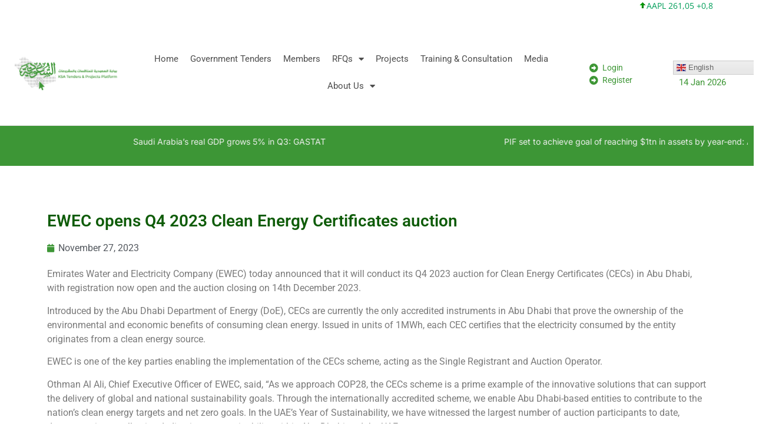

--- FILE ---
content_type: text/html; charset=UTF-8
request_url: https://ksatendersgate.com/ewec-opens-q4-2023-clean-energy-certificates-auction/
body_size: 22982
content:
<!doctype html><html lang="en-US"><head><meta charset="UTF-8"><meta name="viewport" content="width=device-width, initial-scale=1"><link rel="profile" href="https://gmpg.org/xfn/11"><meta name='robots' content='index, follow, max-image-preview:large, max-snippet:-1, max-video-preview:-1' /><title>EWEC opens Q4 2023 Clean Energy Certificates auction - KSA Tenders &amp; Business Gate|منصة السعودية للمناقصات والأعمال</title><link rel="canonical" href="https://ksatendersgate.com/ewec-opens-q4-2023-clean-energy-certificates-auction/" /><meta property="og:locale" content="en_US" /><meta property="og:type" content="article" /><meta property="og:title" content="EWEC opens Q4 2023 Clean Energy Certificates auction" /><meta property="og:description" content="Emirates Water and Electricity Company (EWEC) today announced that it will conduct its Q4 2023 auction for Clean Energy Certificates (CECs) in Abu Dhabi, with registration now open and the [&hellip;]" /><meta property="og:url" content="https://ksatendersgate.com/ewec-opens-q4-2023-clean-energy-certificates-auction/" /><meta property="og:site_name" content="KSA Tenders &amp; Business Gate|منصة السعودية للمناقصات والأعمال" /><meta property="article:author" content="drmohamed" /><meta property="article:published_time" content="2023-11-27T13:02:32+00:00" /><meta name="author" content="Dr Mohamed" /><meta name="twitter:card" content="summary_large_image" /><meta name="twitter:label1" content="Written by" /><meta name="twitter:data1" content="Dr Mohamed" /><meta name="twitter:label2" content="Est. reading time" /><meta name="twitter:data2" content="2 minutes" /> <script type="application/ld+json" class="yoast-schema-graph">{"@context":"https://schema.org","@graph":[{"@type":"Article","@id":"https://ksatendersgate.com/ewec-opens-q4-2023-clean-energy-certificates-auction/#article","isPartOf":{"@id":"https://ksatendersgate.com/ewec-opens-q4-2023-clean-energy-certificates-auction/"},"author":{"name":"Dr Mohamed","@id":"https://ksatendersgate.com/#/schema/person/142beee272969454252bf8449197fe8a"},"headline":"EWEC opens Q4 2023 Clean Energy Certificates auction","datePublished":"2023-11-27T13:02:32+00:00","mainEntityOfPage":{"@id":"https://ksatendersgate.com/ewec-opens-q4-2023-clean-energy-certificates-auction/"},"wordCount":283,"commentCount":0,"publisher":{"@id":"https://ksatendersgate.com/#organization"},"inLanguage":"en-US","potentialAction":[{"@type":"CommentAction","name":"Comment","target":["https://ksatendersgate.com/ewec-opens-q4-2023-clean-energy-certificates-auction/#respond"]}]},{"@type":"WebPage","@id":"https://ksatendersgate.com/ewec-opens-q4-2023-clean-energy-certificates-auction/","url":"https://ksatendersgate.com/ewec-opens-q4-2023-clean-energy-certificates-auction/","name":"EWEC opens Q4 2023 Clean Energy Certificates auction - KSA Tenders &amp; Business Gate|منصة السعودية للمناقصات والأعمال","isPartOf":{"@id":"https://ksatendersgate.com/#website"},"datePublished":"2023-11-27T13:02:32+00:00","breadcrumb":{"@id":"https://ksatendersgate.com/ewec-opens-q4-2023-clean-energy-certificates-auction/#breadcrumb"},"inLanguage":"en-US","potentialAction":[{"@type":"ReadAction","target":["https://ksatendersgate.com/ewec-opens-q4-2023-clean-energy-certificates-auction/"]}]},{"@type":"BreadcrumbList","@id":"https://ksatendersgate.com/ewec-opens-q4-2023-clean-energy-certificates-auction/#breadcrumb","itemListElement":[{"@type":"ListItem","position":1,"name":"Home","item":"https://ksatendersgate.com/"},{"@type":"ListItem","position":2,"name":"EWEC opens Q4 2023 Clean Energy Certificates auction"}]},{"@type":"WebSite","@id":"https://ksatendersgate.com/#website","url":"https://ksatendersgate.com/","name":"KSA Tenders & Business Gate|منصة السعودية للمناقصات والأعمال","description":"","publisher":{"@id":"https://ksatendersgate.com/#organization"},"potentialAction":[{"@type":"SearchAction","target":{"@type":"EntryPoint","urlTemplate":"https://ksatendersgate.com/?s={search_term_string}"},"query-input":{"@type":"PropertyValueSpecification","valueRequired":true,"valueName":"search_term_string"}}],"inLanguage":"en-US"},{"@type":"Organization","@id":"https://ksatendersgate.com/#organization","name":"KSA Tenders & Business Gate|منصة السعودية للمناقصات والأعمال","url":"https://ksatendersgate.com/","logo":{"@type":"ImageObject","inLanguage":"en-US","@id":"https://ksatendersgate.com/#/schema/logo/image/","url":"https://ksatendersgate.com/wp-content/uploads/2024/06/ksa-500x500-01-1.webp","contentUrl":"https://ksatendersgate.com/wp-content/uploads/2024/06/ksa-500x500-01-1.webp","width":2048,"height":2048,"caption":"KSA Tenders & Business Gate|منصة السعودية للمناقصات والأعمال"},"image":{"@id":"https://ksatendersgate.com/#/schema/logo/image/"}},{"@type":"Person","@id":"https://ksatendersgate.com/#/schema/person/142beee272969454252bf8449197fe8a","name":"Dr Mohamed","image":{"@type":"ImageObject","inLanguage":"en-US","@id":"https://ksatendersgate.com/#/schema/person/image/","url":"https://secure.gravatar.com/avatar/717395099089ff62dd2601966417830768ad489820e1eb4aa1d19fd7b25deaa2?s=96&d=mm&r=g","contentUrl":"https://secure.gravatar.com/avatar/717395099089ff62dd2601966417830768ad489820e1eb4aa1d19fd7b25deaa2?s=96&d=mm&r=g","caption":"Dr Mohamed"},"sameAs":["https://ksatendersgate.com","drmohamed"],"url":"https://ksatendersgate.com/author/admin/"}]}</script> <link rel='dns-prefetch' href='//www.googletagmanager.com' /><link rel='dns-prefetch' href='//fonts.googleapis.com' /><link rel="alternate" type="application/rss+xml" title="KSA Tenders &amp; Business Gate|منصة السعودية للمناقصات والأعمال &raquo; Feed" href="https://ksatendersgate.com/feed/" /><link rel="alternate" type="application/rss+xml" title="KSA Tenders &amp; Business Gate|منصة السعودية للمناقصات والأعمال &raquo; Comments Feed" href="https://ksatendersgate.com/comments/feed/" /><link rel="alternate" type="text/calendar" title="KSA Tenders &amp; Business Gate|منصة السعودية للمناقصات والأعمال &raquo; iCal Feed" href="https://ksatendersgate.com/events/?ical=1" /><link rel="alternate" type="application/rss+xml" title="KSA Tenders &amp; Business Gate|منصة السعودية للمناقصات والأعمال &raquo; EWEC opens Q4 2023 Clean Energy Certificates auction Comments Feed" href="https://ksatendersgate.com/ewec-opens-q4-2023-clean-energy-certificates-auction/feed/" /><link rel="alternate" title="oEmbed (JSON)" type="application/json+oembed" href="https://ksatendersgate.com/wp-json/oembed/1.0/embed?url=https%3A%2F%2Fksatendersgate.com%2Fewec-opens-q4-2023-clean-energy-certificates-auction%2F" /><link rel="alternate" title="oEmbed (XML)" type="text/xml+oembed" href="https://ksatendersgate.com/wp-json/oembed/1.0/embed?url=https%3A%2F%2Fksatendersgate.com%2Fewec-opens-q4-2023-clean-energy-certificates-auction%2F&#038;format=xml" /><style id='wp-img-auto-sizes-contain-inline-css'>img:is([sizes=auto i],[sizes^="auto," i]){contain-intrinsic-size:3000px 1500px}</style><link data-optimized="1" rel='stylesheet' id='smls-frontend-style-css' href='https://ksatendersgate.com/wp-content/litespeed/css/0473091fd1153fd913a51ee1e51134a2.css?ver=85f01' media='all' /><link data-optimized="1" rel='stylesheet' id='smls-block-editor-css' href='https://ksatendersgate.com/wp-content/litespeed/css/4745f469d6ca39f9c23cc8dd15fcbd27.css?ver=cb4e8' media='all' /><style id='wp-emoji-styles-inline-css'>img.wp-smiley,img.emoji{display:inline!important;border:none!important;box-shadow:none!important;height:1em!important;width:1em!important;margin:0 0.07em!important;vertical-align:-0.1em!important;background:none!important;padding:0!important}</style><link data-optimized="1" rel='stylesheet' id='wp-block-library-css' href='https://ksatendersgate.com/wp-content/litespeed/css/6338cb18c67e871e53e130c57acc85d0.css?ver=86bbc' media='all' /><style id='global-styles-inline-css'>:root{--wp--preset--aspect-ratio--square:1;--wp--preset--aspect-ratio--4-3:4/3;--wp--preset--aspect-ratio--3-4:3/4;--wp--preset--aspect-ratio--3-2:3/2;--wp--preset--aspect-ratio--2-3:2/3;--wp--preset--aspect-ratio--16-9:16/9;--wp--preset--aspect-ratio--9-16:9/16;--wp--preset--color--black:#000000;--wp--preset--color--cyan-bluish-gray:#abb8c3;--wp--preset--color--white:#ffffff;--wp--preset--color--pale-pink:#f78da7;--wp--preset--color--vivid-red:#cf2e2e;--wp--preset--color--luminous-vivid-orange:#ff6900;--wp--preset--color--luminous-vivid-amber:#fcb900;--wp--preset--color--light-green-cyan:#7bdcb5;--wp--preset--color--vivid-green-cyan:#00d084;--wp--preset--color--pale-cyan-blue:#8ed1fc;--wp--preset--color--vivid-cyan-blue:#0693e3;--wp--preset--color--vivid-purple:#9b51e0;--wp--preset--gradient--vivid-cyan-blue-to-vivid-purple:linear-gradient(135deg,rgb(6,147,227) 0%,rgb(155,81,224) 100%);--wp--preset--gradient--light-green-cyan-to-vivid-green-cyan:linear-gradient(135deg,rgb(122,220,180) 0%,rgb(0,208,130) 100%);--wp--preset--gradient--luminous-vivid-amber-to-luminous-vivid-orange:linear-gradient(135deg,rgb(252,185,0) 0%,rgb(255,105,0) 100%);--wp--preset--gradient--luminous-vivid-orange-to-vivid-red:linear-gradient(135deg,rgb(255,105,0) 0%,rgb(207,46,46) 100%);--wp--preset--gradient--very-light-gray-to-cyan-bluish-gray:linear-gradient(135deg,rgb(238,238,238) 0%,rgb(169,184,195) 100%);--wp--preset--gradient--cool-to-warm-spectrum:linear-gradient(135deg,rgb(74,234,220) 0%,rgb(151,120,209) 20%,rgb(207,42,186) 40%,rgb(238,44,130) 60%,rgb(251,105,98) 80%,rgb(254,248,76) 100%);--wp--preset--gradient--blush-light-purple:linear-gradient(135deg,rgb(255,206,236) 0%,rgb(152,150,240) 100%);--wp--preset--gradient--blush-bordeaux:linear-gradient(135deg,rgb(254,205,165) 0%,rgb(254,45,45) 50%,rgb(107,0,62) 100%);--wp--preset--gradient--luminous-dusk:linear-gradient(135deg,rgb(255,203,112) 0%,rgb(199,81,192) 50%,rgb(65,88,208) 100%);--wp--preset--gradient--pale-ocean:linear-gradient(135deg,rgb(255,245,203) 0%,rgb(182,227,212) 50%,rgb(51,167,181) 100%);--wp--preset--gradient--electric-grass:linear-gradient(135deg,rgb(202,248,128) 0%,rgb(113,206,126) 100%);--wp--preset--gradient--midnight:linear-gradient(135deg,rgb(2,3,129) 0%,rgb(40,116,252) 100%);--wp--preset--font-size--small:13px;--wp--preset--font-size--medium:20px;--wp--preset--font-size--large:36px;--wp--preset--font-size--x-large:42px;--wp--preset--spacing--20:0.44rem;--wp--preset--spacing--30:0.67rem;--wp--preset--spacing--40:1rem;--wp--preset--spacing--50:1.5rem;--wp--preset--spacing--60:2.25rem;--wp--preset--spacing--70:3.38rem;--wp--preset--spacing--80:5.06rem;--wp--preset--shadow--natural:6px 6px 9px rgba(0, 0, 0, 0.2);--wp--preset--shadow--deep:12px 12px 50px rgba(0, 0, 0, 0.4);--wp--preset--shadow--sharp:6px 6px 0px rgba(0, 0, 0, 0.2);--wp--preset--shadow--outlined:6px 6px 0px -3px rgb(255, 255, 255), 6px 6px rgb(0, 0, 0);--wp--preset--shadow--crisp:6px 6px 0px rgb(0, 0, 0)}:root{--wp--style--global--content-size:800px;--wp--style--global--wide-size:1200px}:where(body){margin:0}.wp-site-blocks>.alignleft{float:left;margin-right:2em}.wp-site-blocks>.alignright{float:right;margin-left:2em}.wp-site-blocks>.aligncenter{justify-content:center;margin-left:auto;margin-right:auto}:where(.wp-site-blocks)>*{margin-block-start:24px;margin-block-end:0}:where(.wp-site-blocks)>:first-child{margin-block-start:0}:where(.wp-site-blocks)>:last-child{margin-block-end:0}:root{--wp--style--block-gap:24px}:root :where(.is-layout-flow)>:first-child{margin-block-start:0}:root :where(.is-layout-flow)>:last-child{margin-block-end:0}:root :where(.is-layout-flow)>*{margin-block-start:24px;margin-block-end:0}:root :where(.is-layout-constrained)>:first-child{margin-block-start:0}:root :where(.is-layout-constrained)>:last-child{margin-block-end:0}:root :where(.is-layout-constrained)>*{margin-block-start:24px;margin-block-end:0}:root :where(.is-layout-flex){gap:24px}:root :where(.is-layout-grid){gap:24px}.is-layout-flow>.alignleft{float:left;margin-inline-start:0;margin-inline-end:2em}.is-layout-flow>.alignright{float:right;margin-inline-start:2em;margin-inline-end:0}.is-layout-flow>.aligncenter{margin-left:auto!important;margin-right:auto!important}.is-layout-constrained>.alignleft{float:left;margin-inline-start:0;margin-inline-end:2em}.is-layout-constrained>.alignright{float:right;margin-inline-start:2em;margin-inline-end:0}.is-layout-constrained>.aligncenter{margin-left:auto!important;margin-right:auto!important}.is-layout-constrained>:where(:not(.alignleft):not(.alignright):not(.alignfull)){max-width:var(--wp--style--global--content-size);margin-left:auto!important;margin-right:auto!important}.is-layout-constrained>.alignwide{max-width:var(--wp--style--global--wide-size)}body .is-layout-flex{display:flex}.is-layout-flex{flex-wrap:wrap;align-items:center}.is-layout-flex>:is(*,div){margin:0}body .is-layout-grid{display:grid}.is-layout-grid>:is(*,div){margin:0}body{padding-top:0;padding-right:0;padding-bottom:0;padding-left:0}a:where(:not(.wp-element-button)){text-decoration:underline}:root :where(.wp-element-button,.wp-block-button__link){background-color:#32373c;border-width:0;color:#fff;font-family:inherit;font-size:inherit;font-style:inherit;font-weight:inherit;letter-spacing:inherit;line-height:inherit;padding-top:calc(0.667em + 2px);padding-right:calc(1.333em + 2px);padding-bottom:calc(0.667em + 2px);padding-left:calc(1.333em + 2px);text-decoration:none;text-transform:inherit}.has-black-color{color:var(--wp--preset--color--black)!important}.has-cyan-bluish-gray-color{color:var(--wp--preset--color--cyan-bluish-gray)!important}.has-white-color{color:var(--wp--preset--color--white)!important}.has-pale-pink-color{color:var(--wp--preset--color--pale-pink)!important}.has-vivid-red-color{color:var(--wp--preset--color--vivid-red)!important}.has-luminous-vivid-orange-color{color:var(--wp--preset--color--luminous-vivid-orange)!important}.has-luminous-vivid-amber-color{color:var(--wp--preset--color--luminous-vivid-amber)!important}.has-light-green-cyan-color{color:var(--wp--preset--color--light-green-cyan)!important}.has-vivid-green-cyan-color{color:var(--wp--preset--color--vivid-green-cyan)!important}.has-pale-cyan-blue-color{color:var(--wp--preset--color--pale-cyan-blue)!important}.has-vivid-cyan-blue-color{color:var(--wp--preset--color--vivid-cyan-blue)!important}.has-vivid-purple-color{color:var(--wp--preset--color--vivid-purple)!important}.has-black-background-color{background-color:var(--wp--preset--color--black)!important}.has-cyan-bluish-gray-background-color{background-color:var(--wp--preset--color--cyan-bluish-gray)!important}.has-white-background-color{background-color:var(--wp--preset--color--white)!important}.has-pale-pink-background-color{background-color:var(--wp--preset--color--pale-pink)!important}.has-vivid-red-background-color{background-color:var(--wp--preset--color--vivid-red)!important}.has-luminous-vivid-orange-background-color{background-color:var(--wp--preset--color--luminous-vivid-orange)!important}.has-luminous-vivid-amber-background-color{background-color:var(--wp--preset--color--luminous-vivid-amber)!important}.has-light-green-cyan-background-color{background-color:var(--wp--preset--color--light-green-cyan)!important}.has-vivid-green-cyan-background-color{background-color:var(--wp--preset--color--vivid-green-cyan)!important}.has-pale-cyan-blue-background-color{background-color:var(--wp--preset--color--pale-cyan-blue)!important}.has-vivid-cyan-blue-background-color{background-color:var(--wp--preset--color--vivid-cyan-blue)!important}.has-vivid-purple-background-color{background-color:var(--wp--preset--color--vivid-purple)!important}.has-black-border-color{border-color:var(--wp--preset--color--black)!important}.has-cyan-bluish-gray-border-color{border-color:var(--wp--preset--color--cyan-bluish-gray)!important}.has-white-border-color{border-color:var(--wp--preset--color--white)!important}.has-pale-pink-border-color{border-color:var(--wp--preset--color--pale-pink)!important}.has-vivid-red-border-color{border-color:var(--wp--preset--color--vivid-red)!important}.has-luminous-vivid-orange-border-color{border-color:var(--wp--preset--color--luminous-vivid-orange)!important}.has-luminous-vivid-amber-border-color{border-color:var(--wp--preset--color--luminous-vivid-amber)!important}.has-light-green-cyan-border-color{border-color:var(--wp--preset--color--light-green-cyan)!important}.has-vivid-green-cyan-border-color{border-color:var(--wp--preset--color--vivid-green-cyan)!important}.has-pale-cyan-blue-border-color{border-color:var(--wp--preset--color--pale-cyan-blue)!important}.has-vivid-cyan-blue-border-color{border-color:var(--wp--preset--color--vivid-cyan-blue)!important}.has-vivid-purple-border-color{border-color:var(--wp--preset--color--vivid-purple)!important}.has-vivid-cyan-blue-to-vivid-purple-gradient-background{background:var(--wp--preset--gradient--vivid-cyan-blue-to-vivid-purple)!important}.has-light-green-cyan-to-vivid-green-cyan-gradient-background{background:var(--wp--preset--gradient--light-green-cyan-to-vivid-green-cyan)!important}.has-luminous-vivid-amber-to-luminous-vivid-orange-gradient-background{background:var(--wp--preset--gradient--luminous-vivid-amber-to-luminous-vivid-orange)!important}.has-luminous-vivid-orange-to-vivid-red-gradient-background{background:var(--wp--preset--gradient--luminous-vivid-orange-to-vivid-red)!important}.has-very-light-gray-to-cyan-bluish-gray-gradient-background{background:var(--wp--preset--gradient--very-light-gray-to-cyan-bluish-gray)!important}.has-cool-to-warm-spectrum-gradient-background{background:var(--wp--preset--gradient--cool-to-warm-spectrum)!important}.has-blush-light-purple-gradient-background{background:var(--wp--preset--gradient--blush-light-purple)!important}.has-blush-bordeaux-gradient-background{background:var(--wp--preset--gradient--blush-bordeaux)!important}.has-luminous-dusk-gradient-background{background:var(--wp--preset--gradient--luminous-dusk)!important}.has-pale-ocean-gradient-background{background:var(--wp--preset--gradient--pale-ocean)!important}.has-electric-grass-gradient-background{background:var(--wp--preset--gradient--electric-grass)!important}.has-midnight-gradient-background{background:var(--wp--preset--gradient--midnight)!important}.has-small-font-size{font-size:var(--wp--preset--font-size--small)!important}.has-medium-font-size{font-size:var(--wp--preset--font-size--medium)!important}.has-large-font-size{font-size:var(--wp--preset--font-size--large)!important}.has-x-large-font-size{font-size:var(--wp--preset--font-size--x-large)!important}</style><link data-optimized="1" rel='stylesheet' id='jet-engine-frontend-css' href='https://ksatendersgate.com/wp-content/litespeed/css/483e583258d67f78827ec15990fd6eca.css?ver=37712' media='all' /><link data-optimized="1" rel='stylesheet' id='contact-form-7-css' href='https://ksatendersgate.com/wp-content/litespeed/css/a36e768749314dd5536edd0ebd3ecbee.css?ver=81897' media='all' /><link data-optimized="1" rel='stylesheet' id='inf-font-awesome-css' href='https://ksatendersgate.com/wp-content/litespeed/css/b0fc7d141776b2c44e1807e642115440.css?ver=00215' media='all' /><link data-optimized="1" rel='stylesheet' id='owl-carousel-css' href='https://ksatendersgate.com/wp-content/litespeed/css/4325b4557bd13fb807c77d998df0d93f.css?ver=b7503' media='all' /><link data-optimized="1" rel='stylesheet' id='psacp-public-style-css' href='https://ksatendersgate.com/wp-content/litespeed/css/00ec6ac6cfc0deaae123d3fcbff2c1a2.css?ver=1fbe9' media='all' /><link data-optimized="1" rel='stylesheet' id='smls-fontawesome-style-css' href='https://ksatendersgate.com/wp-content/litespeed/css/5746bf8c2abe6193813f9ad1b1db1454.css?ver=4a593' media='all' /><link data-optimized="1" rel='stylesheet' id='smls-google-fonts-sans-css' href='https://ksatendersgate.com/wp-content/litespeed/css/61633be959c45817fe10a28da6ef789e.css?ver=f789e' media='all' /><link data-optimized="1" rel='stylesheet' id='smls-google-fonts-roboto-css' href='https://ksatendersgate.com/wp-content/litespeed/css/3c6fde35845da723f0965659b05d1977.css?ver=d1977' media='all' /><link data-optimized="1" rel='stylesheet' id='smls-google-fonts-lato-css' href='https://ksatendersgate.com/wp-content/litespeed/css/566a4c345317e01057027743294c9ed9.css?ver=c9ed9' media='all' /><link data-optimized="1" rel='stylesheet' id='smls-google-fonts-montserrat-css' href='https://ksatendersgate.com/wp-content/litespeed/css/73eeb4ce5ea0c5ce670bbb603f4f26d1.css?ver=f26d1' media='all' /><link data-optimized="1" rel='stylesheet' id='smls-google-fonts-merriweather-css' href='https://ksatendersgate.com/wp-content/litespeed/css/c7123b91d185b5a1ede43d7afd15687f.css?ver=5687f' media='all' /><link data-optimized="1" rel='stylesheet' id='smls-google-fonts-droid-css' href='https://ksatendersgate.com/wp-content/litespeed/css/40b7e87b7cb0e22ff1f5fbaef0bc09ef.css?ver=c09ef' media='all' /><link data-optimized="1" rel='stylesheet' id='smls-google-fonts-oxygen-css' href='https://ksatendersgate.com/wp-content/litespeed/css/930b054d1ce89bdc3b5c028a89aba75d.css?ver=ba75d' media='all' /><link data-optimized="1" rel='stylesheet' id='smls-google-fonts-raleway-css' href='https://ksatendersgate.com/wp-content/litespeed/css/8a3d2734b21fca2b512c0b9404830e7d.css?ver=30e7d' media='all' /><link data-optimized="1" rel='stylesheet' id='smls-owl-style-css' href='https://ksatendersgate.com/wp-content/litespeed/css/7adeaec465c80287f2e41bf69c4f69c8.css?ver=ae02c' media='all' /><link data-optimized="1" rel='stylesheet' id='smls-tooltip-style-css' href='https://ksatendersgate.com/wp-content/litespeed/css/d59a5fee59a78a2c37a6dd81fee5a40f.css?ver=2c289' media='all' /><link data-optimized="1" rel='stylesheet' id='smls-responsive-style-css' href='https://ksatendersgate.com/wp-content/litespeed/css/3e5350cb964d76a019aa9c43e94bcb44.css?ver=8fea0' media='all' /><link data-optimized="1" rel='stylesheet' id='smls-popup-style-css' href='https://ksatendersgate.com/wp-content/litespeed/css/81f8ae5e29fa4466d9ffa3ea1dc7943a.css?ver=b4c91' media='all' /><link data-optimized="1" rel='stylesheet' id='stock-ticker-css' href='https://ksatendersgate.com/wp-content/litespeed/css/3ae099c9efda8de83ab7abc421c45f5e.css?ver=9fdda' media='all' /><link data-optimized="1" rel='stylesheet' id='stock-ticker-custom-css' href='https://ksatendersgate.com/wp-content/litespeed/css/7416e5fe2b920c7c160e854e932551b5.css?ver=6e02a' media='all' /><link data-optimized="1" rel='stylesheet' id='tribe-events-v2-single-skeleton-css' href='https://ksatendersgate.com/wp-content/litespeed/css/a69c371e1d6b377078cc24dd87f16792.css?ver=f575e' media='all' /><link data-optimized="1" rel='stylesheet' id='tribe-events-v2-single-skeleton-full-css' href='https://ksatendersgate.com/wp-content/litespeed/css/85957c63c3f5b3123db96076debaf1b3.css?ver=2ff13' media='all' /><link data-optimized="1" rel='stylesheet' id='tec-events-elementor-widgets-base-styles-css' href='https://ksatendersgate.com/wp-content/litespeed/css/5c1b05bc00785ade4524e42c45be225b.css?ver=6a0a5' media='all' /><link data-optimized="1" rel='stylesheet' id='hello-elementor-css' href='https://ksatendersgate.com/wp-content/litespeed/css/9487da488fde34703a091598e57046be.css?ver=89fb0' media='all' /><link data-optimized="1" rel='stylesheet' id='hello-elementor-theme-style-css' href='https://ksatendersgate.com/wp-content/litespeed/css/e07cb5019bf300ec2b7fc8feed459961.css?ver=e6b6e' media='all' /><link data-optimized="1" rel='stylesheet' id='hello-elementor-header-footer-css' href='https://ksatendersgate.com/wp-content/litespeed/css/df5c16b68af45046389cf587eb19fabb.css?ver=09ec7' media='all' /><link data-optimized="1" rel='stylesheet' id='elementor-frontend-css' href='https://ksatendersgate.com/wp-content/litespeed/css/94ccae899c07274ba23539877123396d.css?ver=18ed8' media='all' /><link data-optimized="1" rel='stylesheet' id='widget-heading-css' href='https://ksatendersgate.com/wp-content/litespeed/css/7d26759100fd002dc105eb18b0352fc8.css?ver=1bf1f' media='all' /><link data-optimized="1" rel='stylesheet' id='widget-image-css' href='https://ksatendersgate.com/wp-content/litespeed/css/c49efb30cf07ee08584ca7dfc076e22f.css?ver=c1877' media='all' /><link data-optimized="1" rel='stylesheet' id='widget-nav-menu-css' href='https://ksatendersgate.com/wp-content/litespeed/css/02a09a28eda6a24662cdf4813d3e00a6.css?ver=6dcb3' media='all' /><link data-optimized="1" rel='stylesheet' id='widget-icon-list-css' href='https://ksatendersgate.com/wp-content/litespeed/css/d3586e874cb3178e9adb89e74c3a5308.css?ver=83f3c' media='all' /><link data-optimized="1" rel='stylesheet' id='swiper-css' href='https://ksatendersgate.com/wp-content/litespeed/css/747ff65fdc8c34c55002244f1b8082b9.css?ver=dd519' media='all' /><link data-optimized="1" rel='stylesheet' id='e-swiper-css' href='https://ksatendersgate.com/wp-content/litespeed/css/fd0d3296c5b443eff8247c2ff7db8335.css?ver=7cf3a' media='all' /><link data-optimized="1" rel='stylesheet' id='widget-loop-common-css' href='https://ksatendersgate.com/wp-content/litespeed/css/73a4ad3916d22527b1d14fa5fe409494.css?ver=f9d94' media='all' /><link data-optimized="1" rel='stylesheet' id='widget-loop-carousel-css' href='https://ksatendersgate.com/wp-content/litespeed/css/c85f4eba8561ff9b5309f58614277fd9.css?ver=e961c' media='all' /><link data-optimized="1" rel='stylesheet' id='widget-social-icons-css' href='https://ksatendersgate.com/wp-content/litespeed/css/4da48df5957f14340388001f099cb0af.css?ver=ea31d' media='all' /><link data-optimized="1" rel='stylesheet' id='e-apple-webkit-css' href='https://ksatendersgate.com/wp-content/litespeed/css/d6191e52e4d26e4a9033063aaa1c2b42.css?ver=73172' media='all' /><link data-optimized="1" rel='stylesheet' id='widget-post-info-css' href='https://ksatendersgate.com/wp-content/litespeed/css/d63fe66b855575fb11601d7158c49836.css?ver=54a4f' media='all' /><link data-optimized="1" rel='stylesheet' id='elementor-icons-shared-0-css' href='https://ksatendersgate.com/wp-content/litespeed/css/a8f21e0ea47d5b3b4e55f8fcaa337340.css?ver=9733b' media='all' /><link data-optimized="1" rel='stylesheet' id='elementor-icons-fa-regular-css' href='https://ksatendersgate.com/wp-content/litespeed/css/c88fc5a4296e9a442f94ec32a8b96eae.css?ver=4a311' media='all' /><link data-optimized="1" rel='stylesheet' id='elementor-icons-fa-solid-css' href='https://ksatendersgate.com/wp-content/litespeed/css/e8cc0596e03694addc824db4f176d890.css?ver=a1466' media='all' /><link data-optimized="1" rel='stylesheet' id='elementor-icons-css' href='https://ksatendersgate.com/wp-content/litespeed/css/091808d6ebee845c1f5e0ac03d44d01d.css?ver=ccbc1' media='all' /><link data-optimized="1" rel='stylesheet' id='elementor-post-5-css' href='https://ksatendersgate.com/wp-content/litespeed/css/87f1e99be4b23ed914a0d05f518d0d90.css?ver=225ad' media='all' /><link data-optimized="1" rel='stylesheet' id='uael-frontend-css' href='https://ksatendersgate.com/wp-content/litespeed/css/dc9029c5c13a2f9b2f8de682a99f7a40.css?ver=cddbb' media='all' /><link data-optimized="1" rel='stylesheet' id='uael-teammember-social-icons-css' href='https://ksatendersgate.com/wp-content/litespeed/css/4da48df5957f14340388001f099cb0af.css?ver=6b137' media='all' /><link data-optimized="1" rel='stylesheet' id='uael-social-share-icons-brands-css' href='https://ksatendersgate.com/wp-content/litespeed/css/3e0da9ca8ad78c234b7a9c56e02ba1a1.css?ver=f21f7' media='all' /><link data-optimized="1" rel='stylesheet' id='uael-social-share-icons-fontawesome-css' href='https://ksatendersgate.com/wp-content/litespeed/css/0c35ca4a60742017aefe3e68ca26911e.css?ver=9aa31' media='all' /><link data-optimized="1" rel='stylesheet' id='uael-nav-menu-icons-css' href='https://ksatendersgate.com/wp-content/litespeed/css/f45e13df43a5a02bdcd03138d20723a5.css?ver=8b712' media='all' /><link data-optimized="1" rel='stylesheet' id='elementor-post-31-css' href='https://ksatendersgate.com/wp-content/litespeed/css/77624514cd6d1e1f8b69d0638e7e8aef.css?ver=67de1' media='all' /><link data-optimized="1" rel='stylesheet' id='elementor-post-6189-css' href='https://ksatendersgate.com/wp-content/litespeed/css/a49e234efdec5542484654b01def1772.css?ver=d9893' media='all' /><link data-optimized="1" rel='stylesheet' id='elementor-post-732-css' href='https://ksatendersgate.com/wp-content/litespeed/css/6e4167527fd0b615934b2b59604e4a94.css?ver=240e2' media='all' /><link data-optimized="1" rel='stylesheet' id='jquery-chosen-css' href='https://ksatendersgate.com/wp-content/litespeed/css/f5441b37d4d196aea908b5e39c5c3267.css?ver=7abdf' media='all' /><link data-optimized="1" rel='stylesheet' id='jet-search-css' href='https://ksatendersgate.com/wp-content/litespeed/css/7ea9e6c691cf5127cebffefe69067be9.css?ver=b6145' media='all' /><link data-optimized="1" rel='stylesheet' id='eael-general-css' href='https://ksatendersgate.com/wp-content/litespeed/css/0bbb1172e95132bd6d5b33472880febe.css?ver=4c559' media='all' /><link data-optimized="1" rel='stylesheet' id='um_modal-css' href='https://ksatendersgate.com/wp-content/litespeed/css/6d4bf7aa715154964a6b7ab1af573af5.css?ver=f374b' media='all' /><link data-optimized="1" rel='stylesheet' id='um_ui-css' href='https://ksatendersgate.com/wp-content/litespeed/css/7a00e955c0c4ec35d1a5993c3a2a8ea7.css?ver=b9a31' media='all' /><link data-optimized="1" rel='stylesheet' id='um_tipsy-css' href='https://ksatendersgate.com/wp-content/litespeed/css/952e0c911da68aaed7c2e786ef555fbc.css?ver=39946' media='all' /><link data-optimized="1" rel='stylesheet' id='um_raty-css' href='https://ksatendersgate.com/wp-content/litespeed/css/15f74ceadd8ede0f65595af3a3ae8d61.css?ver=47522' media='all' /><link data-optimized="1" rel='stylesheet' id='select2-css' href='https://ksatendersgate.com/wp-content/litespeed/css/4f669395a0c71f6629dd41c0975da65e.css?ver=0053e' media='all' /><link data-optimized="1" rel='stylesheet' id='um_fileupload-css' href='https://ksatendersgate.com/wp-content/litespeed/css/1c17c0af6727851be7eb1e2963eaf07b.css?ver=1f0d8' media='all' /><link data-optimized="1" rel='stylesheet' id='um_confirm-css' href='https://ksatendersgate.com/wp-content/litespeed/css/7ebdb910c7c82f14cc2b8cfca4ec2939.css?ver=d4dac' media='all' /><link data-optimized="1" rel='stylesheet' id='um_datetime-css' href='https://ksatendersgate.com/wp-content/litespeed/css/70c456d5c56cdf30c6454762250a4415.css?ver=5a2ab' media='all' /><link data-optimized="1" rel='stylesheet' id='um_datetime_date-css' href='https://ksatendersgate.com/wp-content/litespeed/css/dd357a036153d32b37e312eb0e6bc780.css?ver=c2c29' media='all' /><link data-optimized="1" rel='stylesheet' id='um_datetime_time-css' href='https://ksatendersgate.com/wp-content/litespeed/css/0bf494e172c86512d3141f5286a722fe.css?ver=cf91c' media='all' /><link data-optimized="1" rel='stylesheet' id='um_fonticons_ii-css' href='https://ksatendersgate.com/wp-content/litespeed/css/985944f35fefbd5c315531f8f309f1c6.css?ver=c08c4' media='all' /><link data-optimized="1" rel='stylesheet' id='um_fonticons_fa-css' href='https://ksatendersgate.com/wp-content/litespeed/css/ee65be971dd355f93fdc50b0d9852d58.css?ver=6dd0f' media='all' /><link data-optimized="1" rel='stylesheet' id='um_fontawesome-css' href='https://ksatendersgate.com/wp-content/litespeed/css/02e5dcd9d79a6ccbf44339073f497aef.css?ver=658f8' media='all' /><link data-optimized="1" rel='stylesheet' id='um_common-css' href='https://ksatendersgate.com/wp-content/litespeed/css/29aaf6a5af6056fd62e96578c2133306.css?ver=49816' media='all' /><link data-optimized="1" rel='stylesheet' id='um_responsive-css' href='https://ksatendersgate.com/wp-content/litespeed/css/a9bff448c208a9a215219c73699522ad.css?ver=1b164' media='all' /><link data-optimized="1" rel='stylesheet' id='um_styles-css' href='https://ksatendersgate.com/wp-content/litespeed/css/f35f3de0e17ae5d1c7ad0f2aaa5066f7.css?ver=a7fd4' media='all' /><link data-optimized="1" rel='stylesheet' id='um_crop-css' href='https://ksatendersgate.com/wp-content/litespeed/css/dbc92dd6aa94f11fcdbf899cffbbc140.css?ver=f0ae9' media='all' /><link data-optimized="1" rel='stylesheet' id='um_profile-css' href='https://ksatendersgate.com/wp-content/litespeed/css/194e1f67b3d87a53ef3f2fd218dcd320.css?ver=7adf8' media='all' /><link data-optimized="1" rel='stylesheet' id='um_account-css' href='https://ksatendersgate.com/wp-content/litespeed/css/2d3572615ab03514ae9e386704051bc7.css?ver=0adae' media='all' /><link data-optimized="1" rel='stylesheet' id='um_misc-css' href='https://ksatendersgate.com/wp-content/litespeed/css/e0f185b16d953dfd996004631496e050.css?ver=89bf6' media='all' /><link data-optimized="1" rel='stylesheet' id='um_default_css-css' href='https://ksatendersgate.com/wp-content/litespeed/css/4c66fd39907380bf10ab784fc3305873.css?ver=46e3b' media='all' /><link data-optimized="1" rel='stylesheet' id='elementor-gf-local-roboto-css' href='https://ksatendersgate.com/wp-content/litespeed/css/ba2c9057a4e9377df5799df922495873.css?ver=f55ba' media='all' /><link data-optimized="1" rel='stylesheet' id='elementor-gf-local-robotoslab-css' href='https://ksatendersgate.com/wp-content/litespeed/css/970f3e92f2444e3bb62bf96c98d315c6.css?ver=4d714' media='all' /><link data-optimized="1" rel='stylesheet' id='elementor-gf-local-inter-css' href='https://ksatendersgate.com/wp-content/litespeed/css/a232ea13e6372be6d478be42fb5ad6c6.css?ver=b5fb2' media='all' /><link data-optimized="1" rel='stylesheet' id='elementor-icons-fa-brands-css' href='https://ksatendersgate.com/wp-content/litespeed/css/1b9d9ca847137fbd6dcc8fb609f6af9f.css?ver=c9c9e' media='all' /> <script src="https://ksatendersgate.com/wp-includes/js/jquery/jquery.min.js?ver=3.7.1" id="jquery-core-js"></script> <script data-optimized="1" src="https://ksatendersgate.com/wp-content/litespeed/js/52709d04c357b21f299b7eff712ee011.js?ver=08ab8" id="jquery-migrate-js"></script> <script id="3d-flip-book-client-locale-loader-js-extra">var FB3D_CLIENT_LOCALE = {"ajaxurl":"https://ksatendersgate.com/wp-admin/admin-ajax.php","dictionary":{"Table of contents":"Table of contents","Close":"Close","Bookmarks":"Bookmarks","Thumbnails":"Thumbnails","Search":"Search","Share":"Share","Facebook":"Facebook","Twitter":"Twitter","Email":"Email","Play":"Play","Previous page":"Previous page","Next page":"Next page","Zoom in":"Zoom in","Zoom out":"Zoom out","Fit view":"Fit view","Auto play":"Auto play","Full screen":"Full screen","More":"More","Smart pan":"Smart pan","Single page":"Single page","Sounds":"Sounds","Stats":"Stats","Print":"Print","Download":"Download","Goto first page":"Goto first page","Goto last page":"Goto last page"},"images":"https://ksatendersgate.com/wp-content/plugins/interactive-3d-flipbook-powered-physics-engine/assets/images/","jsData":{"urls":[],"posts":{"ids_mis":[],"ids":[]},"pages":[],"firstPages":[],"bookCtrlProps":[],"bookTemplates":[]},"key":"3d-flip-book","pdfJS":{"pdfJsLib":"https://ksatendersgate.com/wp-content/plugins/interactive-3d-flipbook-powered-physics-engine/assets/js/pdf.min.js?ver=4.3.136","pdfJsWorker":"https://ksatendersgate.com/wp-content/plugins/interactive-3d-flipbook-powered-physics-engine/assets/js/pdf.worker.js?ver=4.3.136","stablePdfJsLib":"https://ksatendersgate.com/wp-content/plugins/interactive-3d-flipbook-powered-physics-engine/assets/js/stable/pdf.min.js?ver=2.5.207","stablePdfJsWorker":"https://ksatendersgate.com/wp-content/plugins/interactive-3d-flipbook-powered-physics-engine/assets/js/stable/pdf.worker.js?ver=2.5.207","pdfJsCMapUrl":"https://ksatendersgate.com/wp-content/plugins/interactive-3d-flipbook-powered-physics-engine/assets/cmaps/"},"cacheurl":"https://ksatendersgate.com/wp-content/uploads/3d-flip-book/cache/","pluginsurl":"https://ksatendersgate.com/wp-content/plugins/","pluginurl":"https://ksatendersgate.com/wp-content/plugins/interactive-3d-flipbook-powered-physics-engine/","thumbnailSize":{"width":"150","height":"150"},"version":"1.16.16"};
//# sourceURL=3d-flip-book-client-locale-loader-js-extra</script> <script data-optimized="1" src="https://ksatendersgate.com/wp-content/litespeed/js/ed8b4434a0abf38c5183cf5c6f6848b0.js?ver=f4b5c" id="3d-flip-book-client-locale-loader-js" async data-wp-strategy="async"></script> <script data-optimized="1" src="https://ksatendersgate.com/wp-content/litespeed/js/e185d74226e7fce8032ca5bb672ef480.js?ver=2708e" id="smls-owl-script-js"></script> <script data-optimized="1" src="https://ksatendersgate.com/wp-content/litespeed/js/f65322538571021f3cbb07e0af670169.js?ver=32b5e" id="smls-tooltip-script-js"></script> <script data-optimized="1" src="https://ksatendersgate.com/wp-content/litespeed/js/c79fdfb85ca0597392d3d08432e46e55.js?ver=7d91e" id="smls-frontend-script-js"></script> 
 <script src="https://www.googletagmanager.com/gtag/js?id=GT-T9449LV5" id="google_gtagjs-js" async></script> <script id="google_gtagjs-js-after">window.dataLayer = window.dataLayer || [];function gtag(){dataLayer.push(arguments);}
gtag("set","linker",{"domains":["ksatendersgate.com"]});
gtag("js", new Date());
gtag("set", "developer_id.dZTNiMT", true);
gtag("config", "GT-T9449LV5");
//# sourceURL=google_gtagjs-js-after</script> <script data-optimized="1" src="https://ksatendersgate.com/wp-content/litespeed/js/454fc4006dd8634938b00bcfcf48d45b.js?ver=83c7e" id="um-gdpr-js"></script> <script data-optimized="1" src="https://ksatendersgate.com/wp-content/litespeed/js/ef243610068f50f53ba959a69ebe3b85.js?ver=6dd09" id="customStockdioJs-js"></script> <link rel="https://api.w.org/" href="https://ksatendersgate.com/wp-json/" /><link rel="alternate" title="JSON" type="application/json" href="https://ksatendersgate.com/wp-json/wp/v2/posts/104066" /><link rel="EditURI" type="application/rsd+xml" title="RSD" href="https://ksatendersgate.com/xmlrpc.php?rsd" /><meta name="generator" content="WordPress 6.9" /><link rel='shortlink' href='https://ksatendersgate.com/?p=104066' /><meta name="generator" content="Site Kit by Google 1.170.0" /><meta name="tec-api-version" content="v1"><meta name="tec-api-origin" content="https://ksatendersgate.com"><link rel="alternate" href="https://ksatendersgate.com/wp-json/tribe/events/v1/" /><meta name="generator" content="Elementor 3.32.2; features: additional_custom_breakpoints; settings: css_print_method-external, google_font-enabled, font_display-auto"><style>.e-con.e-parent:nth-of-type(n+4):not(.e-lazyloaded):not(.e-no-lazyload),.e-con.e-parent:nth-of-type(n+4):not(.e-lazyloaded):not(.e-no-lazyload) *{background-image:none!important}@media screen and (max-height:1024px){.e-con.e-parent:nth-of-type(n+3):not(.e-lazyloaded):not(.e-no-lazyload),.e-con.e-parent:nth-of-type(n+3):not(.e-lazyloaded):not(.e-no-lazyload) *{background-image:none!important}}@media screen and (max-height:640px){.e-con.e-parent:nth-of-type(n+2):not(.e-lazyloaded):not(.e-no-lazyload),.e-con.e-parent:nth-of-type(n+2):not(.e-lazyloaded):not(.e-no-lazyload) *{background-image:none!important}}</style> <script>( function( w, d, s, l, i ) {
				w[l] = w[l] || [];
				w[l].push( {'gtm.start': new Date().getTime(), event: 'gtm.js'} );
				var f = d.getElementsByTagName( s )[0],
					j = d.createElement( s ), dl = l != 'dataLayer' ? '&l=' + l : '';
				j.async = true;
				j.src = 'https://www.googletagmanager.com/gtm.js?id=' + i + dl;
				f.parentNode.insertBefore( j, f );
			} )( window, document, 'script', 'dataLayer', 'GTM-5GMS8SXM' );</script> <link rel="icon" href="https://ksatendersgate.com/wp-content/uploads/2024/03/cropped-ksa-mark-01-01-01-32x32.png" sizes="32x32" /><link rel="icon" href="https://ksatendersgate.com/wp-content/uploads/2024/03/cropped-ksa-mark-01-01-01-192x192.png" sizes="192x192" /><link rel="apple-touch-icon" href="https://ksatendersgate.com/wp-content/uploads/2024/03/cropped-ksa-mark-01-01-01-180x180.png" /><meta name="msapplication-TileImage" content="https://ksatendersgate.com/wp-content/uploads/2024/03/cropped-ksa-mark-01-01-01-270x270.png" /><style id="wp-custom-css">.tribe-events-calendar-list__event-featured-image-link{max-width:80%!important}</style></head><body class="wp-singular post-template-default single single-post postid-104066 single-format-standard wp-custom-logo wp-embed-responsive wp-theme-hello-elementor tribe-no-js hello-elementor-default elementor-default elementor-kit-5 elementor-page-732">
<noscript>
<iframe src="https://www.googletagmanager.com/ns.html?id=GTM-5GMS8SXM" height="0" width="0" style="display:none;visibility:hidden"></iframe>
</noscript>
<a class="skip-link screen-reader-text" href="#content">Skip to content</a><header data-elementor-type="header" data-elementor-id="31" class="elementor elementor-31 elementor-location-header" data-elementor-post-type="elementor_library"><section class="elementor-section elementor-top-section elementor-element elementor-element-0a51780 elementor-section-content-middle elementor-section-height-min-height elementor-section-boxed elementor-section-height-default elementor-section-items-middle" data-id="0a51780" data-element_type="section" data-settings="{&quot;background_background&quot;:&quot;classic&quot;}"><div class="elementor-container elementor-column-gap-no"><div class="elementor-column elementor-col-100 elementor-top-column elementor-element elementor-element-14390d7" data-id="14390d7" data-element_type="column"><div class="elementor-widget-wrap elementor-element-populated"><div class="elementor-element elementor-element-0690ea5 elementor-widget elementor-widget-heading" data-id="0690ea5" data-element_type="widget" data-widget_type="heading.default"><div class="elementor-widget-container"><p class="elementor-heading-title elementor-size-default"><div
class="stock-ticker-wrapper "
data-stockticker_symbols="AAPL,MSFT,INTC,META,GOOG,CSCO,TWTR,BABA,IBM,LNKD"
data-stockticker_show="symbol"
data-stockticker_number_format="dc"
data-stockticker_decimals="2"
data-stockticker_static=""
data-stockticker_class=""
data-stockticker_speed="50"
data-stockticker_empty="1"
data-stockticker_duplicate=""
><ul class="stock_ticker"><li class="init"><span class="sqitem">Loading stock data...</span></li></ul></div></p></div></div></div></div></div></section><section class="elementor-section elementor-top-section elementor-element elementor-element-85d925c elementor-section-full_width elementor-section-height-min-height elementor-section-content-middle elementor-section-height-default elementor-section-items-middle" data-id="85d925c" data-element_type="section" data-settings="{&quot;background_background&quot;:&quot;classic&quot;}"><div class="elementor-container elementor-column-gap-default"><div class="elementor-column elementor-col-33 elementor-top-column elementor-element elementor-element-f85d2be" data-id="f85d2be" data-element_type="column"><div class="elementor-widget-wrap elementor-element-populated"><div class="elementor-element elementor-element-70ca4bb elementor-widget elementor-widget-image" data-id="70ca4bb" data-element_type="widget" data-widget_type="image.default"><div class="elementor-widget-container">
<a href="https://ksatendersgate.com/">
<img width="3180" height="1318" src="https://ksatendersgate.com/wp-content/uploads/2021/12/ksa-logo-02-2-e1735643393336.png" class="attachment-full size-full wp-image-203591" alt="" srcset="https://ksatendersgate.com/wp-content/uploads/2021/12/ksa-logo-02-2-e1735643393336.png 3180w, https://ksatendersgate.com/wp-content/uploads/2021/12/ksa-logo-02-2-e1735643393336-300x124.png 300w, https://ksatendersgate.com/wp-content/uploads/2021/12/ksa-logo-02-2-e1735643393336-1024x424.png 1024w, https://ksatendersgate.com/wp-content/uploads/2021/12/ksa-logo-02-2-e1735643393336-768x318.png 768w, https://ksatendersgate.com/wp-content/uploads/2021/12/ksa-logo-02-2-e1735643393336-1536x637.png 1536w, https://ksatendersgate.com/wp-content/uploads/2021/12/ksa-logo-02-2-e1735643393336-2048x849.png 2048w" sizes="(max-width: 3180px) 100vw, 3180px" />								</a></div></div></div></div><div class="elementor-column elementor-col-33 elementor-top-column elementor-element elementor-element-23af797" data-id="23af797" data-element_type="column"><div class="elementor-widget-wrap elementor-element-populated"><div class="elementor-element elementor-element-55b10ae elementor-nav-menu__align-center elementor-nav-menu--dropdown-mobile elementor-nav-menu__text-align-center elementor-nav-menu--toggle elementor-nav-menu--burger elementor-widget elementor-widget-nav-menu" data-id="55b10ae" data-element_type="widget" data-settings="{&quot;layout&quot;:&quot;horizontal&quot;,&quot;submenu_icon&quot;:{&quot;value&quot;:&quot;&lt;i class=\&quot;fas fa-caret-down\&quot; aria-hidden=\&quot;true\&quot;&gt;&lt;\/i&gt;&quot;,&quot;library&quot;:&quot;fa-solid&quot;},&quot;toggle&quot;:&quot;burger&quot;}" data-widget_type="nav-menu.default"><div class="elementor-widget-container"><nav aria-label="Menu" class="elementor-nav-menu--main elementor-nav-menu__container elementor-nav-menu--layout-horizontal e--pointer-underline e--animation-fade"><ul id="menu-1-55b10ae" class="elementor-nav-menu"><li class="menu-item menu-item-type-post_type menu-item-object-page menu-item-home menu-item-206275"><a href="https://ksatendersgate.com/" class="elementor-item">Home</a></li><li class="menu-item menu-item-type-custom menu-item-object-custom menu-item-22"><a href="https://ksatendersgate.com/tenders/" class="elementor-item">Government Tenders</a></li><li class="menu-item menu-item-type-custom menu-item-object-custom menu-item-54"><a href="http://ksatendersgate.com/listing-gate/" class="elementor-item">Members</a></li><li class="menu-item menu-item-type-post_type_archive menu-item-object-rfqs menu-item-has-children menu-item-207562"><a href="https://ksatendersgate.com/rfqs/" class="elementor-item">RFQs</a><ul class="sub-menu elementor-nav-menu--dropdown"><li class="menu-item menu-item-type-post_type menu-item-object-page menu-item-206279"><a href="https://ksatendersgate.com/request-for-quotations/" class="elementor-sub-item">Submit RFQs</a></li></ul></li><li class="menu-item menu-item-type-custom menu-item-object-custom menu-item-23"><a href="https://ksatendersgate.com/projects" class="elementor-item">Projects</a></li><li class="menu-item menu-item-type-post_type menu-item-object-page menu-item-206285"><a href="https://ksatendersgate.com/training-consultation/" class="elementor-item">Training &#038; Consultation</a></li><li class="menu-item menu-item-type-custom menu-item-object-custom menu-item-52"><a href="https://ksatendersgate.com/news/" class="elementor-item">Media</a></li><li class="menu-item menu-item-type-custom menu-item-object-custom menu-item-has-children menu-item-207093"><a class="elementor-item">About Us</a><ul class="sub-menu elementor-nav-menu--dropdown"><li class="menu-item menu-item-type-custom menu-item-object-custom menu-item-634"><a href="http://ksatendersgate.com/about-us/" class="elementor-sub-item">About Us</a></li><li class="menu-item menu-item-type-post_type menu-item-object-page menu-item-206295"><a href="https://ksatendersgate.com/contact-us/" class="elementor-sub-item">Contact Us</a></li></ul></li></ul></nav><div class="elementor-menu-toggle" role="button" tabindex="0" aria-label="Menu Toggle" aria-expanded="false">
<i aria-hidden="true" role="presentation" class="elementor-menu-toggle__icon--open fas fa-bars"></i><i aria-hidden="true" role="presentation" class="elementor-menu-toggle__icon--close eicon-close"></i></div><nav class="elementor-nav-menu--dropdown elementor-nav-menu__container" aria-hidden="true"><ul id="menu-2-55b10ae" class="elementor-nav-menu"><li class="menu-item menu-item-type-post_type menu-item-object-page menu-item-home menu-item-206275"><a href="https://ksatendersgate.com/" class="elementor-item" tabindex="-1">Home</a></li><li class="menu-item menu-item-type-custom menu-item-object-custom menu-item-22"><a href="https://ksatendersgate.com/tenders/" class="elementor-item" tabindex="-1">Government Tenders</a></li><li class="menu-item menu-item-type-custom menu-item-object-custom menu-item-54"><a href="http://ksatendersgate.com/listing-gate/" class="elementor-item" tabindex="-1">Members</a></li><li class="menu-item menu-item-type-post_type_archive menu-item-object-rfqs menu-item-has-children menu-item-207562"><a href="https://ksatendersgate.com/rfqs/" class="elementor-item" tabindex="-1">RFQs</a><ul class="sub-menu elementor-nav-menu--dropdown"><li class="menu-item menu-item-type-post_type menu-item-object-page menu-item-206279"><a href="https://ksatendersgate.com/request-for-quotations/" class="elementor-sub-item" tabindex="-1">Submit RFQs</a></li></ul></li><li class="menu-item menu-item-type-custom menu-item-object-custom menu-item-23"><a href="https://ksatendersgate.com/projects" class="elementor-item" tabindex="-1">Projects</a></li><li class="menu-item menu-item-type-post_type menu-item-object-page menu-item-206285"><a href="https://ksatendersgate.com/training-consultation/" class="elementor-item" tabindex="-1">Training &#038; Consultation</a></li><li class="menu-item menu-item-type-custom menu-item-object-custom menu-item-52"><a href="https://ksatendersgate.com/news/" class="elementor-item" tabindex="-1">Media</a></li><li class="menu-item menu-item-type-custom menu-item-object-custom menu-item-has-children menu-item-207093"><a class="elementor-item" tabindex="-1">About Us</a><ul class="sub-menu elementor-nav-menu--dropdown"><li class="menu-item menu-item-type-custom menu-item-object-custom menu-item-634"><a href="http://ksatendersgate.com/about-us/" class="elementor-sub-item" tabindex="-1">About Us</a></li><li class="menu-item menu-item-type-post_type menu-item-object-page menu-item-206295"><a href="https://ksatendersgate.com/contact-us/" class="elementor-sub-item" tabindex="-1">Contact Us</a></li></ul></li></ul></nav></div></div></div></div><div class="elementor-column elementor-col-33 elementor-top-column elementor-element elementor-element-4073214" data-id="4073214" data-element_type="column"><div class="elementor-widget-wrap elementor-element-populated"><section class="elementor-section elementor-inner-section elementor-element elementor-element-e892256 elementor-section-boxed elementor-section-height-default elementor-section-height-default" data-id="e892256" data-element_type="section"><div class="elementor-container elementor-column-gap-default"><div class="elementor-column elementor-col-50 elementor-inner-column elementor-element elementor-element-6f1dd19" data-id="6f1dd19" data-element_type="column"><div class="elementor-widget-wrap elementor-element-populated"><div class="elementor-element elementor-element-d7b638a elementor-align-left elementor-icon-list--layout-inline elementor-widget__width-initial elementor-list-item-link-full_width elementor-widget elementor-widget-icon-list" data-id="d7b638a" data-element_type="widget" data-settings="{&quot;display_condition_enable&quot;:&quot;yes&quot;}" data-widget_type="icon-list.default"><div class="elementor-widget-container"><ul class="elementor-icon-list-items elementor-inline-items"><li class="elementor-icon-list-item elementor-inline-item">
<a href="https://ksatendersgate.com/login"><span class="elementor-icon-list-icon">
<i aria-hidden="true" class="fas fa-arrow-alt-circle-right"></i>						</span>
<span class="elementor-icon-list-text">Login</span>
</a></li><li class="elementor-icon-list-item elementor-inline-item">
<a href="/registration"><span class="elementor-icon-list-icon">
<i aria-hidden="true" class="fas fa-arrow-alt-circle-right"></i>						</span>
<span class="elementor-icon-list-text">Register</span>
</a></li></ul></div></div></div></div><div class="elementor-column elementor-col-50 elementor-inner-column elementor-element elementor-element-e2aa77d" data-id="e2aa77d" data-element_type="column"><div class="elementor-widget-wrap elementor-element-populated"><div class="elementor-element elementor-element-32e46fc elementor-widget__width-initial elementor-widget elementor-widget-shortcode" data-id="32e46fc" data-element_type="widget" data-widget_type="shortcode.default"><div class="elementor-widget-container"><div class="elementor-shortcode"><div class="gtranslate_wrapper" id="gt-wrapper-64949057"></div></div></div></div><div class="elementor-element elementor-element-b72d431 elementor-widget__width-initial elementor-widget elementor-widget-heading" data-id="b72d431" data-element_type="widget" data-widget_type="heading.default"><div class="elementor-widget-container"><p class="elementor-heading-title elementor-size-default">14 Jan 2026</p></div></div></div></div></div></section></div></div></div></section><section class="elementor-section elementor-top-section elementor-element elementor-element-791526c elementor-section-full_width elementor-section-height-default elementor-section-height-default" data-id="791526c" data-element_type="section" data-settings="{&quot;background_background&quot;:&quot;classic&quot;}"><div class="elementor-container elementor-column-gap-default"><div class="elementor-column elementor-col-100 elementor-top-column elementor-element elementor-element-0a2eabc" data-id="0a2eabc" data-element_type="column"><div class="elementor-widget-wrap elementor-element-populated"><div class="elementor-element elementor-element-ca83181 elementor-widget elementor-widget-loop-carousel" data-id="ca83181" data-element_type="widget" data-settings="{&quot;template_id&quot;:&quot;206464&quot;,&quot;slides_to_show&quot;:&quot;2&quot;,&quot;autoplay_speed&quot;:1,&quot;speed&quot;:5000,&quot;image_spacing_custom&quot;:{&quot;unit&quot;:&quot;px&quot;,&quot;size&quot;:0,&quot;sizes&quot;:[]},&quot;_skin&quot;:&quot;post&quot;,&quot;slides_to_show_tablet&quot;:&quot;2&quot;,&quot;slides_to_show_mobile&quot;:&quot;1&quot;,&quot;slides_to_scroll&quot;:&quot;1&quot;,&quot;edit_handle_selector&quot;:&quot;.elementor-loop-container&quot;,&quot;autoplay&quot;:&quot;yes&quot;,&quot;infinite&quot;:&quot;yes&quot;,&quot;offset_sides&quot;:&quot;none&quot;,&quot;image_spacing_custom_tablet&quot;:{&quot;unit&quot;:&quot;px&quot;,&quot;size&quot;:&quot;&quot;,&quot;sizes&quot;:[]},&quot;image_spacing_custom_mobile&quot;:{&quot;unit&quot;:&quot;px&quot;,&quot;size&quot;:&quot;&quot;,&quot;sizes&quot;:[]}}" data-widget_type="loop-carousel.post"><div class="elementor-widget-container"><div class="swiper elementor-loop-container elementor-grid" role="list" dir="ltr"><div class="swiper-wrapper" aria-live="off"><style id="loop-206464">.elementor-widget-theme-post-title .elementor-heading-title{font-family:var(--e-global-typography-primary-font-family),Sans-serif;font-weight:var(--e-global-typography-primary-font-weight);color:var(--e-global-color-primary)}.elementor-206464 .elementor-element.elementor-element-618198c{text-align:justify}.elementor-206464 .elementor-element.elementor-element-618198c .elementor-heading-title{font-family:"Inter",Sans-serif;font-size:14px;font-weight:400;color:#F1F1F1}</style><div data-elementor-type="loop-item" data-elementor-id="206464" class="elementor elementor-206464 swiper-slide e-loop-item e-loop-item-240507 post-240507 post type-post status-publish format-standard has-post-thumbnail hentry category-latest-news" data-elementor-post-type="elementor_library" role="group" aria-roledescription="slide" data-custom-edit-handle="1"><section class="elementor-section elementor-top-section elementor-element elementor-element-bf87931 elementor-section-full_width elementor-section-height-default elementor-section-height-default" data-id="bf87931" data-element_type="section"><div class="elementor-container elementor-column-gap-default"><div class="elementor-column elementor-col-100 elementor-top-column elementor-element elementor-element-482caed" data-id="482caed" data-element_type="column"><div class="elementor-widget-wrap elementor-element-populated"><div class="elementor-element elementor-element-618198c elementor-widget elementor-widget-theme-post-title elementor-page-title elementor-widget-heading" data-id="618198c" data-element_type="widget" data-widget_type="theme-post-title.default"><div class="elementor-widget-container"><h1 class="elementor-heading-title elementor-size-default"><a href="https://ksatendersgate.com/saudi-events-industry-showcases-different-side-of-vision-2030/">Saudi events industry showcases different side of Vision 2030</a></h1></div></div></div></div></div></section></div><div data-elementor-type="loop-item" data-elementor-id="206464" class="elementor elementor-206464 swiper-slide e-loop-item e-loop-item-240500 post-240500 post type-post status-publish format-standard has-post-thumbnail hentry category-latest-news" data-elementor-post-type="elementor_library" role="group" aria-roledescription="slide" data-custom-edit-handle="1"><section class="elementor-section elementor-top-section elementor-element elementor-element-bf87931 elementor-section-full_width elementor-section-height-default elementor-section-height-default" data-id="bf87931" data-element_type="section"><div class="elementor-container elementor-column-gap-default"><div class="elementor-column elementor-col-100 elementor-top-column elementor-element elementor-element-482caed" data-id="482caed" data-element_type="column"><div class="elementor-widget-wrap elementor-element-populated"><div class="elementor-element elementor-element-618198c elementor-widget elementor-widget-theme-post-title elementor-page-title elementor-widget-heading" data-id="618198c" data-element_type="widget" data-widget_type="theme-post-title.default"><div class="elementor-widget-container"><h1 class="elementor-heading-title elementor-size-default"><a href="https://ksatendersgate.com/saudi-arabias-real-gdp-grows-5-in-q3-gastat/">Saudi Arabia’s real GDP grows 5% in Q3: GASTAT </a></h1></div></div></div></div></div></section></div><div data-elementor-type="loop-item" data-elementor-id="206464" class="elementor elementor-206464 swiper-slide e-loop-item e-loop-item-240499 post-240499 post type-post status-publish format-standard has-post-thumbnail hentry category-latest-news" data-elementor-post-type="elementor_library" role="group" aria-roledescription="slide" data-custom-edit-handle="1"><section class="elementor-section elementor-top-section elementor-element elementor-element-bf87931 elementor-section-full_width elementor-section-height-default elementor-section-height-default" data-id="bf87931" data-element_type="section"><div class="elementor-container elementor-column-gap-default"><div class="elementor-column elementor-col-100 elementor-top-column elementor-element elementor-element-482caed" data-id="482caed" data-element_type="column"><div class="elementor-widget-wrap elementor-element-populated"><div class="elementor-element elementor-element-618198c elementor-widget elementor-widget-theme-post-title elementor-page-title elementor-widget-heading" data-id="618198c" data-element_type="widget" data-widget_type="theme-post-title.default"><div class="elementor-widget-container"><h1 class="elementor-heading-title elementor-size-default"><a href="https://ksatendersgate.com/pif-set-to-achieve-goal-of-reaching-1tn-in-assets-by-year-end-al-rumayyan/">PIF set to achieve goal of reaching $1tn in assets by year-end: Al-Rumayyan</a></h1></div></div></div></div></div></section></div><div data-elementor-type="loop-item" data-elementor-id="206464" class="elementor elementor-206464 swiper-slide e-loop-item e-loop-item-237715 post-237715 post type-post status-publish format-standard has-post-thumbnail hentry category-latest-news" data-elementor-post-type="elementor_library" role="group" aria-roledescription="slide" data-custom-edit-handle="1"><section class="elementor-section elementor-top-section elementor-element elementor-element-bf87931 elementor-section-full_width elementor-section-height-default elementor-section-height-default" data-id="bf87931" data-element_type="section"><div class="elementor-container elementor-column-gap-default"><div class="elementor-column elementor-col-100 elementor-top-column elementor-element elementor-element-482caed" data-id="482caed" data-element_type="column"><div class="elementor-widget-wrap elementor-element-populated"><div class="elementor-element elementor-element-618198c elementor-widget elementor-widget-theme-post-title elementor-page-title elementor-widget-heading" data-id="618198c" data-element_type="widget" data-widget_type="theme-post-title.default"><div class="elementor-widget-container"><h1 class="elementor-heading-title elementor-size-default"><a href="https://ksatendersgate.com/in-sweeping-un-speech-saudi-fm-demands-end-to-gaza-genocide-lays-out-vision-for-regional-peace/">In sweeping UN speech, Saudi FM demands end to Gaza genocide, lays out vision for regional peace</a></h1></div></div></div></div></div></section></div><div data-elementor-type="loop-item" data-elementor-id="206464" class="elementor elementor-206464 swiper-slide e-loop-item e-loop-item-237714 post-237714 post type-post status-publish format-standard has-post-thumbnail hentry category-latest-news" data-elementor-post-type="elementor_library" role="group" aria-roledescription="slide" data-custom-edit-handle="1"><section class="elementor-section elementor-top-section elementor-element elementor-element-bf87931 elementor-section-full_width elementor-section-height-default elementor-section-height-default" data-id="bf87931" data-element_type="section"><div class="elementor-container elementor-column-gap-default"><div class="elementor-column elementor-col-100 elementor-top-column elementor-element elementor-element-482caed" data-id="482caed" data-element_type="column"><div class="elementor-widget-wrap elementor-element-populated"><div class="elementor-element elementor-element-618198c elementor-widget elementor-widget-theme-post-title elementor-page-title elementor-widget-heading" data-id="618198c" data-element_type="widget" data-widget_type="theme-post-title.default"><div class="elementor-widget-container"><h1 class="elementor-heading-title elementor-size-default"><a href="https://ksatendersgate.com/saudi-arabias-fdi-net-inflows-rise-14-5-in-q2/">Saudi Arabia’s FDI net inflows rise 14.5% in Q2</a></h1></div></div></div></div></div></section></div><div data-elementor-type="loop-item" data-elementor-id="206464" class="elementor elementor-206464 swiper-slide e-loop-item e-loop-item-237702 post-237702 post type-post status-publish format-standard has-post-thumbnail hentry category-latest-news" data-elementor-post-type="elementor_library" role="group" aria-roledescription="slide" data-custom-edit-handle="1"><section class="elementor-section elementor-top-section elementor-element elementor-element-bf87931 elementor-section-full_width elementor-section-height-default elementor-section-height-default" data-id="bf87931" data-element_type="section"><div class="elementor-container elementor-column-gap-default"><div class="elementor-column elementor-col-100 elementor-top-column elementor-element elementor-element-482caed" data-id="482caed" data-element_type="column"><div class="elementor-widget-wrap elementor-element-populated"><div class="elementor-element elementor-element-618198c elementor-widget elementor-widget-theme-post-title elementor-page-title elementor-widget-heading" data-id="618198c" data-element_type="widget" data-widget_type="theme-post-title.default"><div class="elementor-widget-container"><h1 class="elementor-heading-title elementor-size-default"><a href="https://ksatendersgate.com/saudi-aum-hits-record-295bn-on-track-for-500bn-by-2030-sp-global/">Saudi AUM hits record $295bn, on track for $500bn by 2030: S&amp;P Global</a></h1></div></div></div></div></div></section></div><div data-elementor-type="loop-item" data-elementor-id="206464" class="elementor elementor-206464 swiper-slide e-loop-item e-loop-item-235972 post-235972 post type-post status-publish format-standard has-post-thumbnail hentry category-latest-news" data-elementor-post-type="elementor_library" role="group" aria-roledescription="slide" data-custom-edit-handle="1"><section class="elementor-section elementor-top-section elementor-element elementor-element-bf87931 elementor-section-full_width elementor-section-height-default elementor-section-height-default" data-id="bf87931" data-element_type="section"><div class="elementor-container elementor-column-gap-default"><div class="elementor-column elementor-col-100 elementor-top-column elementor-element elementor-element-482caed" data-id="482caed" data-element_type="column"><div class="elementor-widget-wrap elementor-element-populated"><div class="elementor-element elementor-element-618198c elementor-widget elementor-widget-theme-post-title elementor-page-title elementor-widget-heading" data-id="618198c" data-element_type="widget" data-widget_type="theme-post-title.default"><div class="elementor-widget-container"><h1 class="elementor-heading-title elementor-size-default"><a href="https://ksatendersgate.com/crown-prince-leads-saudi-arab-condemnation-of-israels-criminal-doha-attack-previous/">Crown prince leads Saudi, Arab condemnation of Israel’s ‘criminal’ Doha attack Previous</a></h1></div></div></div></div></div></section></div><div data-elementor-type="loop-item" data-elementor-id="206464" class="elementor elementor-206464 swiper-slide e-loop-item e-loop-item-235962 post-235962 post type-post status-publish format-standard has-post-thumbnail hentry category-latest-news" data-elementor-post-type="elementor_library" role="group" aria-roledescription="slide" data-custom-edit-handle="1"><section class="elementor-section elementor-top-section elementor-element elementor-element-bf87931 elementor-section-full_width elementor-section-height-default elementor-section-height-default" data-id="bf87931" data-element_type="section"><div class="elementor-container elementor-column-gap-default"><div class="elementor-column elementor-col-100 elementor-top-column elementor-element elementor-element-482caed" data-id="482caed" data-element_type="column"><div class="elementor-widget-wrap elementor-element-populated"><div class="elementor-element elementor-element-618198c elementor-widget elementor-widget-theme-post-title elementor-page-title elementor-widget-heading" data-id="618198c" data-element_type="widget" data-widget_type="theme-post-title.default"><div class="elementor-widget-container"><h1 class="elementor-heading-title elementor-size-default"><a href="https://ksatendersgate.com/prince-faisal-co-chairs-saudi-tunisian-committee-to-enhance-political-cooperation-previous/">Prince Faisal co-chairs Saudi-Tunisian committee to enhance political cooperation Previous</a></h1></div></div></div></div></div></section></div><div data-elementor-type="loop-item" data-elementor-id="206464" class="elementor elementor-206464 swiper-slide e-loop-item e-loop-item-235971 post-235971 post type-post status-publish format-standard has-post-thumbnail hentry category-latest-news" data-elementor-post-type="elementor_library" role="group" aria-roledescription="slide" data-custom-edit-handle="1"><section class="elementor-section elementor-top-section elementor-element elementor-element-bf87931 elementor-section-full_width elementor-section-height-default elementor-section-height-default" data-id="bf87931" data-element_type="section"><div class="elementor-container elementor-column-gap-default"><div class="elementor-column elementor-col-100 elementor-top-column elementor-element elementor-element-482caed" data-id="482caed" data-element_type="column"><div class="elementor-widget-wrap elementor-element-populated"><div class="elementor-element elementor-element-618198c elementor-widget elementor-widget-theme-post-title elementor-page-title elementor-widget-heading" data-id="618198c" data-element_type="widget" data-widget_type="theme-post-title.default"><div class="elementor-widget-container"><h1 class="elementor-heading-title elementor-size-default"><a href="https://ksatendersgate.com/saudi-arabia-opens-debt-market-to-crowdfunding-tightens-governance-of-special-purpose-entities/">Saudi Arabia opens debt market to crowdfunding, tightens governance of special purpose entities</a></h1></div></div></div></div></div></section></div><div data-elementor-type="loop-item" data-elementor-id="206464" class="elementor elementor-206464 swiper-slide e-loop-item e-loop-item-230304 post-230304 post type-post status-publish format-standard has-post-thumbnail hentry category-latest-news" data-elementor-post-type="elementor_library" role="group" aria-roledescription="slide" data-custom-edit-handle="1"><section class="elementor-section elementor-top-section elementor-element elementor-element-bf87931 elementor-section-full_width elementor-section-height-default elementor-section-height-default" data-id="bf87931" data-element_type="section"><div class="elementor-container elementor-column-gap-default"><div class="elementor-column elementor-col-100 elementor-top-column elementor-element elementor-element-482caed" data-id="482caed" data-element_type="column"><div class="elementor-widget-wrap elementor-element-populated"><div class="elementor-element elementor-element-618198c elementor-widget elementor-widget-theme-post-title elementor-page-title elementor-widget-heading" data-id="618198c" data-element_type="widget" data-widget_type="theme-post-title.default"><div class="elementor-widget-container"><h1 class="elementor-heading-title elementor-size-default"><a href="https://ksatendersgate.com/saudi-arabia-sees-record-144-rise-in-new-mining-exploration-licenses-in-h1/">Saudi Arabia sees record 144% rise in new mining exploration licenses in H1</a></h1></div></div></div></div></div></section></div></div></div></div></div></div></div></div></section></header><div data-elementor-type="single-post" data-elementor-id="732" class="elementor elementor-732 elementor-location-single post-104066 post type-post status-publish format-standard hentry category-uncategorized" data-elementor-post-type="elementor_library"><section class="elementor-section elementor-top-section elementor-element elementor-element-ac4fda0 elementor-section-boxed elementor-section-height-default elementor-section-height-default" data-id="ac4fda0" data-element_type="section"><div class="elementor-container elementor-column-gap-default"><div class="elementor-column elementor-col-100 elementor-top-column elementor-element elementor-element-6579593" data-id="6579593" data-element_type="column"><div class="elementor-widget-wrap elementor-element-populated"><div class="elementor-element elementor-element-082f3bb elementor-widget elementor-widget-heading" data-id="082f3bb" data-element_type="widget" data-widget_type="heading.default"><div class="elementor-widget-container"><h3 class="elementor-heading-title elementor-size-default">EWEC opens Q4 2023 Clean Energy Certificates auction</h3></div></div><div class="elementor-element elementor-element-0460306 elementor-widget elementor-widget-post-info" data-id="0460306" data-element_type="widget" data-widget_type="post-info.default"><div class="elementor-widget-container"><ul class="elementor-inline-items elementor-icon-list-items elementor-post-info"><li class="elementor-icon-list-item elementor-repeater-item-99af866 elementor-inline-item" itemprop="datePublished">
<a href="https://ksatendersgate.com/2023/11/27/">
<span class="elementor-icon-list-icon">
<i aria-hidden="true" class="fas fa-calendar"></i>							</span>
<span class="elementor-icon-list-text elementor-post-info__item elementor-post-info__item--type-date">
<time>November 27, 2023</time>					</span>
</a></li></ul></div></div><div class="elementor-element elementor-element-a7c56b6 elementor-widget elementor-widget-theme-post-content" data-id="a7c56b6" data-element_type="widget" data-widget_type="theme-post-content.default"><div class="elementor-widget-container"><p>Emirates Water and Electricity Company (EWEC) today announced that it will conduct its Q4 2023 auction for Clean Energy Certificates (CECs) in Abu Dhabi, with registration now open and the auction closing on 14th December 2023.</p><p>Introduced by the Abu Dhabi Department of Energy (DoE), CECs are currently the only accredited instruments in Abu Dhabi that prove the ownership of the environmental and economic benefits of consuming clean energy. Issued in units of 1MWh, each CEC certifies that the electricity consumed by the entity originates from a clean energy source.</p><p>EWEC is one of the key parties enabling the implementation of the CECs scheme, acting as the Single Registrant and Auction Operator.</p><p>Othman Al Ali, Chief Executive Officer of EWEC, said, &#8220;As we approach COP28, the CECs scheme is a prime example of the innovative solutions that can support the delivery of global and national sustainability goals. Through the internationally accredited scheme, we enable Abu Dhabi-based entities to contribute to the nation&#8217;s clean energy targets and net zero goals. In the UAE&#8217;s Year of Sustainability, we have witnessed the largest number of auction participants to date, demonstrating a collective dedication to sustainability within Abu Dhabi and the UAE.</p><p>&#8220;I urge all organisations to engage in our forthcoming auction and collectively contribute to the fight against climate change, demonstrating the UAE&#8217;s readiness to lead by example as we welcome the global community to COP28.&#8221;</p><p>The CECs scheme conforms to the internationally recognised standard developed by the International Renewable Energy Certificate Standard Foundation (I-REC Standard), further strengthening an organisation&#8217;s sustainability credentials.</p><p>2023 has already seen a record number of participants, including many new entrants from diverse industries.</p></div></div></div></div></div></section></div><footer data-elementor-type="footer" data-elementor-id="6189" class="elementor elementor-6189 elementor-location-footer" data-elementor-post-type="elementor_library"><section class="elementor-section elementor-top-section elementor-element elementor-element-3226b9f3 elementor-section-height-min-height elementor-section-content-middle elementor-section-boxed elementor-section-height-default elementor-section-items-middle" data-id="3226b9f3" data-element_type="section"><div class="elementor-container elementor-column-gap-no"><div class="elementor-column elementor-col-100 elementor-top-column elementor-element elementor-element-2d3bc401" data-id="2d3bc401" data-element_type="column"><div class="elementor-widget-wrap elementor-element-populated"><section class="elementor-section elementor-inner-section elementor-element elementor-element-6bc60d6c elementor-section-boxed elementor-section-height-default elementor-section-height-default" data-id="6bc60d6c" data-element_type="section"><div class="elementor-container elementor-column-gap-default"><div class="elementor-column elementor-col-25 elementor-inner-column elementor-element elementor-element-c800b79" data-id="c800b79" data-element_type="column"><div class="elementor-widget-wrap elementor-element-populated"><div class="elementor-element elementor-element-6c183f13 elementor-widget__width-initial elementor-widget-mobile__width-auto elementor-hidden-desktop elementor-hidden-tablet elementor-hidden-mobile elementor-widget elementor-widget-image" data-id="6c183f13" data-element_type="widget" data-widget_type="image.default"><div class="elementor-widget-container">
<a href="https://fgccc.org/">
<img width="150" height="150" src="https://ksatendersgate.com/wp-content/uploads/2022/07/logo111111-150x150.jpg" class="attachment-thumbnail size-thumbnail wp-image-240473" alt="" srcset="https://ksatendersgate.com/wp-content/uploads/2022/07/logo111111-150x150.jpg 150w, https://ksatendersgate.com/wp-content/uploads/2022/07/logo111111-300x297.jpg 300w, https://ksatendersgate.com/wp-content/uploads/2022/07/logo111111-1024x1014.jpg 1024w, https://ksatendersgate.com/wp-content/uploads/2022/07/logo111111-500x500.jpg 500w" sizes="(max-width: 150px) 100vw, 150px" />								</a></div></div></div></div><div class="elementor-column elementor-col-25 elementor-inner-column elementor-element elementor-element-576c56f8" data-id="576c56f8" data-element_type="column"><div class="elementor-widget-wrap elementor-element-populated"><div class="elementor-element elementor-element-235cae98 elementor-icon-list--layout-traditional elementor-list-item-link-full_width elementor-widget elementor-widget-icon-list" data-id="235cae98" data-element_type="widget" data-widget_type="icon-list.default"><div class="elementor-widget-container"><ul class="elementor-icon-list-items"><li class="elementor-icon-list-item">
<a href="https://ksatendersgate.com/tenders/"><span class="elementor-icon-list-text">Search Tenders</span>
</a></li><li class="elementor-icon-list-item">
<a href="http://ksatendersgate.com/about-us/"><span class="elementor-icon-list-text">About Us</span>
</a></li><li class="elementor-icon-list-item">
<a href="http://ksatendersgate.com/listing-gate/"><span class="elementor-icon-list-text">Members</span>
</a></li><li class="elementor-icon-list-item">
<a href="https://ksatendersgate.com/terms-and-conditions/"><span class="elementor-icon-list-text">Terms &amp; Conditions</span>
</a></li><li class="elementor-icon-list-item">
<a href="https://ksatendersgate.com/privacy-policy-2/"><span class="elementor-icon-list-text">Privacy Policy</span>
</a></li></ul></div></div></div></div><div class="elementor-column elementor-col-25 elementor-inner-column elementor-element elementor-element-26aacb67" data-id="26aacb67" data-element_type="column"><div class="elementor-widget-wrap"></div></div><div class="elementor-column elementor-col-25 elementor-inner-column elementor-element elementor-element-4a21d389" data-id="4a21d389" data-element_type="column"><div class="elementor-widget-wrap elementor-element-populated"><div class="elementor-element elementor-element-4cc3de3c elementor-widget elementor-widget-heading" data-id="4cc3de3c" data-element_type="widget" data-widget_type="heading.default"><div class="elementor-widget-container"><div class="elementor-heading-title elementor-size-default">Help &amp; Support</div></div></div><div class="elementor-element elementor-element-686b8f7c elementor-widget elementor-widget-text-editor" data-id="686b8f7c" data-element_type="widget" data-widget_type="text-editor.default"><div class="elementor-widget-container"><p>Tel: +966 54 438 9926</p><p>Email: <a style="color: #000000;" href="mailto:info@ksatendersgate.com">info@ksatendersgate.com</a></p><p>(Typically Reply Within 24 Hours)</p></div></div><div class="elementor-element elementor-element-26096c7b elementor-shape-square elementor-widget__width-auto e-grid-align-mobile-center elementor-widget-mobile__width-inherit elementor-grid-0 e-grid-align-center elementor-widget elementor-widget-social-icons" data-id="26096c7b" data-element_type="widget" data-widget_type="social-icons.default"><div class="elementor-widget-container"><div class="elementor-social-icons-wrapper elementor-grid" role="list">
<span class="elementor-grid-item" role="listitem">
<a class="elementor-icon elementor-social-icon elementor-social-icon-linkedin elementor-repeater-item-d183c69" href="https://www.linkedin.com/company/ksa-business-gate-co/" target="_blank">
<span class="elementor-screen-only">Linkedin</span>
<i aria-hidden="true" class="fab fa-linkedin"></i>					</a>
</span>
<span class="elementor-grid-item" role="listitem">
<a class="elementor-icon elementor-social-icon elementor-social-icon-youtube elementor-repeater-item-966916e" href="https://www.youtube.com/channel/UCoOgj7EnnWDufoecUfKEpLA" target="_blank">
<span class="elementor-screen-only">Youtube</span>
<i aria-hidden="true" class="fab fa-youtube"></i>					</a>
</span>
<span class="elementor-grid-item" role="listitem">
<a class="elementor-icon elementor-social-icon elementor-social-icon-twitter elementor-repeater-item-57d9801" href="https://twitter.com/TenderGate" target="_blank">
<span class="elementor-screen-only">Twitter</span>
<i aria-hidden="true" class="fab fa-twitter"></i>					</a>
</span>
<span class="elementor-grid-item" role="listitem">
<a class="elementor-icon elementor-social-icon elementor-social-icon-facebook elementor-repeater-item-38d4e48" href="https://www.facebook.com/profile.php?id=100088385267314&#038;mibextid=ZbWKwL" target="_blank">
<span class="elementor-screen-only">Facebook</span>
<i aria-hidden="true" class="fab fa-facebook"></i>					</a>
</span></div></div></div></div></div></div></section><div class="elementor-element elementor-element-9c4ea45 elementor-widget elementor-widget-theme-site-title elementor-widget-heading" data-id="9c4ea45" data-element_type="widget" data-widget_type="theme-site-title.default"><div class="elementor-widget-container"><h3 class="elementor-heading-title elementor-size-small"><a href="https://ksatendersgate.com" target="_blank">KSA Tenders &amp; Business Gate|منصة السعودية للمناقصات والأعمال© Copyright 2020</a></h3></div></div></div></div></div></section></footer><div id="um_upload_single" style="display:none;"></div><div id="um_view_photo" style="display:none;">
<a href="javascript:void(0);" data-action="um_remove_modal" class="um-modal-close" aria-label="Close view photo modal">
<i class="um-faicon-times"></i>
</a><div class="um-modal-body photo"><div class="um-modal-photo"></div></div></div> <script type="speculationrules">{"prefetch":[{"source":"document","where":{"and":[{"href_matches":"/*"},{"not":{"href_matches":["/wp-*.php","/wp-admin/*","/wp-content/uploads/*","/wp-content/*","/wp-content/plugins/*","/wp-content/themes/hello-elementor/*","/*\\?(.+)"]}},{"not":{"selector_matches":"a[rel~=\"nofollow\"]"}},{"not":{"selector_matches":".no-prefetch, .no-prefetch a"}}]},"eagerness":"conservative"}]}</script> <script>( function ( body ) {
			'use strict';
			body.className = body.className.replace( /\btribe-no-js\b/, 'tribe-js' );
		} )( document.body );</script> <script type="text/javascript">(function() {
					// Global page view and session tracking for UAEL Modal Popup feature
					try {
						// Session tracking: increment if this is a new session
						
						// Check if any popup on this page uses current page tracking
						var hasCurrentPageTracking = false;
						var currentPagePopups = [];
						// Check all modal popups on this page for current page tracking
						if (typeof jQuery !== 'undefined') {
							jQuery('.uael-modal-parent-wrapper').each(function() {
								var scope = jQuery(this).data('page-views-scope');
								var enabled = jQuery(this).data('page-views-enabled');
								var popupId = jQuery(this).attr('id').replace('-overlay', '');	
								if (enabled === 'yes' && scope === 'current') {
									hasCurrentPageTracking = true;
									currentPagePopups.push(popupId);
								}
							});
						}
						// Global tracking: ALWAYS increment if ANY popup on the site uses global tracking
												// Current page tracking: increment per-page counters
						if (hasCurrentPageTracking && currentPagePopups.length > 0) {
							var currentUrl = window.location.href;
							var urlKey = 'uael_page_views_' + btoa(currentUrl).replace(/[^a-zA-Z0-9]/g, '').substring(0, 50);
							var currentPageViews = parseInt(localStorage.getItem(urlKey) || '0');
							currentPageViews++;
							localStorage.setItem(urlKey, currentPageViews.toString());
							// Store URL mapping for each popup
							for (var i = 0; i < currentPagePopups.length; i++) {
								var popupUrlKey = 'uael_popup_' + currentPagePopups[i] + '_url_key';
								localStorage.setItem(popupUrlKey, urlKey);
							}
						}
					} catch (e) {
						// Silently fail if localStorage is not available
					}
				})();</script> <script>/*  */var tribe_l10n_datatables = {"aria":{"sort_ascending":": activate to sort column ascending","sort_descending":": activate to sort column descending"},"length_menu":"Show _MENU_ entries","empty_table":"No data available in table","info":"Showing _START_ to _END_ of _TOTAL_ entries","info_empty":"Showing 0 to 0 of 0 entries","info_filtered":"(filtered from _MAX_ total entries)","zero_records":"No matching records found","search":"Search:","all_selected_text":"All items on this page were selected. ","select_all_link":"Select all pages","clear_selection":"Clear Selection.","pagination":{"all":"All","next":"Next","previous":"Previous"},"select":{"rows":{"0":"","_":": Selected %d rows","1":": Selected 1 row"}},"datepicker":{"dayNames":["Sunday","Monday","Tuesday","Wednesday","Thursday","Friday","Saturday"],"dayNamesShort":["Sun","Mon","Tue","Wed","Thu","Fri","Sat"],"dayNamesMin":["S","M","T","W","T","F","S"],"monthNames":["January","February","March","April","May","June","July","August","September","October","November","December"],"monthNamesShort":["January","February","March","April","May","June","July","August","September","October","November","December"],"monthNamesMin":["Jan","Feb","Mar","Apr","May","Jun","Jul","Aug","Sep","Oct","Nov","Dec"],"nextText":"Next","prevText":"Prev","currentText":"Today","closeText":"Done","today":"Today","clear":"Clear"}};/*  */</script> <script>const lazyloadRunObserver = () => {
					const lazyloadBackgrounds = document.querySelectorAll( `.e-con.e-parent:not(.e-lazyloaded)` );
					const lazyloadBackgroundObserver = new IntersectionObserver( ( entries ) => {
						entries.forEach( ( entry ) => {
							if ( entry.isIntersecting ) {
								let lazyloadBackground = entry.target;
								if( lazyloadBackground ) {
									lazyloadBackground.classList.add( 'e-lazyloaded' );
								}
								lazyloadBackgroundObserver.unobserve( entry.target );
							}
						});
					}, { rootMargin: '200px 0px 200px 0px' } );
					lazyloadBackgrounds.forEach( ( lazyloadBackground ) => {
						lazyloadBackgroundObserver.observe( lazyloadBackground );
					} );
				};
				const events = [
					'DOMContentLoaded',
					'elementor/lazyload/observe',
				];
				events.forEach( ( event ) => {
					document.addEventListener( event, lazyloadRunObserver );
				} );</script> <script data-optimized="1" src="https://ksatendersgate.com/wp-content/litespeed/js/dc4aeba261d48316e9a973df5b2b821e.js?ver=75cee" id="tec-user-agent-js"></script> <script data-optimized="1" src="https://ksatendersgate.com/wp-content/litespeed/js/c17adfe763c263d634d5dbc7972a20e5.js?ver=39d3a" id="wp-hooks-js"></script> <script data-optimized="1" src="https://ksatendersgate.com/wp-content/litespeed/js/1837eda56500fa11bd3a2a5d53fbf80c.js?ver=edfad" id="wp-i18n-js"></script> <script id="wp-i18n-js-after">wp.i18n.setLocaleData( { 'text direction\u0004ltr': [ 'ltr' ] } );
//# sourceURL=wp-i18n-js-after</script> <script data-optimized="1" src="https://ksatendersgate.com/wp-content/litespeed/js/419365a8d20c713d1b92b1d5f3d64236.js?ver=5aafd" id="swv-js"></script> <script id="contact-form-7-js-before">var wpcf7 = {
    "api": {
        "root": "https:\/\/ksatendersgate.com\/wp-json\/",
        "namespace": "contact-form-7\/v1"
    },
    "cached": 1
};
//# sourceURL=contact-form-7-js-before</script> <script data-optimized="1" src="https://ksatendersgate.com/wp-content/litespeed/js/0adef6d15cac0db37fc63e827fc4d480.js?ver=3093b" id="contact-form-7-js"></script> <script data-optimized="1" src="https://ksatendersgate.com/wp-content/litespeed/js/349927fb44b5067e48e66b4d0d86e66b.js?ver=3db4b" id="jquery-webticker-js"></script> <script id="stock-ticker-js-extra">var stockTickerJs = {"ajax_url":"https://ksatendersgate.com/wp-admin/admin-ajax.php","nonce":"b287caac56"};
//# sourceURL=stock-ticker-js-extra</script> <script data-optimized="1" src="https://ksatendersgate.com/wp-content/litespeed/js/8936647ec4818e858494a18ddb0030c5.js?ver=f8c38" id="stock-ticker-js"></script> <script data-optimized="1" src="https://ksatendersgate.com/wp-content/litespeed/js/9b380f00f1dd523ea1502764cf384e06.js?ver=090d7" id="elementor-webpack-runtime-js"></script> <script data-optimized="1" src="https://ksatendersgate.com/wp-content/litespeed/js/6a0247965054773d0ca3e5ac09e76932.js?ver=4c3d1" id="elementor-frontend-modules-js"></script> <script data-optimized="1" src="https://ksatendersgate.com/wp-content/litespeed/js/3b1b15fb86e18b4154520577f15aea91.js?ver=44784" id="jquery-ui-core-js"></script> <script id="elementor-frontend-js-extra">var uael_particles_script = {"uael_particles_url":"https://ksatendersgate.com/wp-content/plugins/ultimate-elementor/assets/min-js/uael-particles.min.js","particles_url":"https://ksatendersgate.com/wp-content/plugins/ultimate-elementor/assets/lib/particles/particles.min.js","snowflakes_image":"https://ksatendersgate.com/wp-content/plugins/ultimate-elementor/assets/img/snowflake.svg","gift":"https://ksatendersgate.com/wp-content/plugins/ultimate-elementor/assets/img/gift.png","tree":"https://ksatendersgate.com/wp-content/plugins/ultimate-elementor/assets/img/tree.png","skull":"https://ksatendersgate.com/wp-content/plugins/ultimate-elementor/assets/img/skull.png","ghost":"https://ksatendersgate.com/wp-content/plugins/ultimate-elementor/assets/img/ghost.png","moon":"https://ksatendersgate.com/wp-content/plugins/ultimate-elementor/assets/img/moon.png","bat":"https://ksatendersgate.com/wp-content/plugins/ultimate-elementor/assets/img/bat.png","pumpkin":"https://ksatendersgate.com/wp-content/plugins/ultimate-elementor/assets/img/pumpkin.png"};
//# sourceURL=elementor-frontend-js-extra</script> <script id="elementor-frontend-js-before">var elementorFrontendConfig = {"environmentMode":{"edit":false,"wpPreview":false,"isScriptDebug":false},"i18n":{"shareOnFacebook":"Share on Facebook","shareOnTwitter":"Share on Twitter","pinIt":"Pin it","download":"Download","downloadImage":"Download image","fullscreen":"Fullscreen","zoom":"Zoom","share":"Share","playVideo":"Play Video","previous":"Previous","next":"Next","close":"Close","a11yCarouselPrevSlideMessage":"Previous slide","a11yCarouselNextSlideMessage":"Next slide","a11yCarouselFirstSlideMessage":"This is the first slide","a11yCarouselLastSlideMessage":"This is the last slide","a11yCarouselPaginationBulletMessage":"Go to slide"},"is_rtl":false,"breakpoints":{"xs":0,"sm":480,"md":768,"lg":1025,"xl":1440,"xxl":1600},"responsive":{"breakpoints":{"mobile":{"label":"Mobile Portrait","value":767,"default_value":767,"direction":"max","is_enabled":true},"mobile_extra":{"label":"Mobile Landscape","value":880,"default_value":880,"direction":"max","is_enabled":false},"tablet":{"label":"Tablet Portrait","value":1024,"default_value":1024,"direction":"max","is_enabled":true},"tablet_extra":{"label":"Tablet Landscape","value":1200,"default_value":1200,"direction":"max","is_enabled":false},"laptop":{"label":"Laptop","value":1366,"default_value":1366,"direction":"max","is_enabled":false},"widescreen":{"label":"Widescreen","value":2400,"default_value":2400,"direction":"min","is_enabled":false}},"hasCustomBreakpoints":false},"version":"3.32.2","is_static":false,"experimentalFeatures":{"additional_custom_breakpoints":true,"theme_builder_v2":true,"home_screen":true,"global_classes_should_enforce_capabilities":true,"e_variables":true,"cloud-library":true,"e_opt_in_v4_page":true,"import-export-customization":true,"e_pro_variables":true},"urls":{"assets":"https:\/\/ksatendersgate.com\/wp-content\/plugins\/elementor\/assets\/","ajaxurl":"https:\/\/ksatendersgate.com\/wp-admin\/admin-ajax.php","uploadUrl":"https:\/\/ksatendersgate.com\/wp-content\/uploads"},"nonces":{"floatingButtonsClickTracking":"0fc1991e7e"},"swiperClass":"swiper","settings":{"page":[],"editorPreferences":[]},"kit":{"active_breakpoints":["viewport_mobile","viewport_tablet"],"global_image_lightbox":"yes","lightbox_enable_counter":"yes","lightbox_enable_fullscreen":"yes","lightbox_enable_zoom":"yes","lightbox_enable_share":"yes","lightbox_title_src":"title","lightbox_description_src":"description"},"post":{"id":104066,"title":"EWEC%20opens%20Q4%202023%20Clean%20Energy%20Certificates%20auction%20-%20KSA%20Tenders%20%26%20Business%20Gate%7C%D9%85%D9%86%D8%B5%D8%A9%20%D8%A7%D9%84%D8%B3%D8%B9%D9%88%D8%AF%D9%8A%D8%A9%20%D9%84%D9%84%D9%85%D9%86%D8%A7%D9%82%D8%B5%D8%A7%D8%AA%20%D9%88%D8%A7%D9%84%D8%A3%D8%B9%D9%85%D8%A7%D9%84","excerpt":"","featuredImage":false}};
//# sourceURL=elementor-frontend-js-before</script> <script data-optimized="1" src="https://ksatendersgate.com/wp-content/litespeed/js/7151fb63bf89d20506d450c6db061bbf.js?ver=cae7a" id="elementor-frontend-js"></script> <script id="elementor-frontend-js-after">window.scope_array = [];
								window.backend = 0;
								jQuery.cachedScript = function( url, options ) {
									// Allow user to set any option except for dataType, cache, and url.
									options = jQuery.extend( options || {}, {
										dataType: "script",
										cache: true,
										url: url
									});
									// Return the jqXHR object so we can chain callbacks.
									return jQuery.ajax( options );
								};
							    jQuery( window ).on( "elementor/frontend/init", function() {
									elementorFrontend.hooks.addAction( "frontend/element_ready/global", function( $scope, $ ){
										if ( "undefined" == typeof $scope ) {
												return;
										}
										if ( $scope.hasClass( "uael-particle-yes" ) ) {
											window.scope_array.push( $scope );
											$scope.find(".uael-particle-wrapper").addClass("js-is-enabled");
										}else{
											return;
										}
										if(elementorFrontend.isEditMode() && $scope.find(".uael-particle-wrapper").hasClass("js-is-enabled") && window.backend == 0 ){
											var uael_url = uael_particles_script.uael_particles_url;

											jQuery.cachedScript( uael_url );
											window.backend = 1;
										}else if(elementorFrontend.isEditMode()){
											var uael_url = uael_particles_script.uael_particles_url;
											jQuery.cachedScript( uael_url ).done(function(){
												var flag = true;
											});
										}
									});
								});

								// Added both `document` and `window` event listeners to address issues where some users faced problems with the `document` event not triggering as expected.
								// Define cachedScript globally to avoid redefining it.

								jQuery.cachedScript = function(url, options) {
									options = jQuery.extend(options || {}, {
										dataType: "script",
										cache: true,
										url: url
									});
									return jQuery.ajax(options); // Return the jqXHR object so we can chain callbacks
								};

								let uael_particle_loaded = false; //flag to prevent multiple script loads.

								jQuery( document ).on( "ready elementor/popup/show", () => {
										loadParticleScript();
								});

								jQuery( window ).one( "elementor/frontend/init", () => {
								 	if (!uael_particle_loaded) {
										loadParticleScript();
									}
								});
								
								function loadParticleScript(){
								 	// Use jQuery to check for the presence of the element
									if (jQuery(".uael-particle-yes").length < 1) {
										return;
									}
									
									uael_particle_loaded = true;
									var uael_url = uael_particles_script.uael_particles_url;
									// Call the cachedScript function
									jQuery.cachedScript(uael_url);
								}
//# sourceURL=elementor-frontend-js-after</script> <script data-optimized="1" src="https://ksatendersgate.com/wp-content/litespeed/js/7e4a87de71838fcd0053f162f8618cf2.js?ver=85f72" id="smartmenus-js"></script> <script data-optimized="1" src="https://ksatendersgate.com/wp-content/litespeed/js/4031a590fd4d8b8ccf7f66348872306a.js?ver=12e8c" id="imagesloaded-js"></script> <script id="eael-general-js-extra">var localize = {"ajaxurl":"https://ksatendersgate.com/wp-admin/admin-ajax.php","nonce":"4790a74d06","i18n":{"added":"Added ","compare":"Compare","loading":"Loading..."},"eael_translate_text":{"required_text":"is a required field","invalid_text":"Invalid","billing_text":"Billing","shipping_text":"Shipping","fg_mfp_counter_text":"of"},"page_permalink":"https://ksatendersgate.com/ewec-opens-q4-2023-clean-energy-certificates-auction/","cart_redirectition":"no","cart_page_url":"","el_breakpoints":{"mobile":{"label":"Mobile Portrait","value":767,"default_value":767,"direction":"max","is_enabled":true},"mobile_extra":{"label":"Mobile Landscape","value":880,"default_value":880,"direction":"max","is_enabled":false},"tablet":{"label":"Tablet Portrait","value":1024,"default_value":1024,"direction":"max","is_enabled":true},"tablet_extra":{"label":"Tablet Landscape","value":1200,"default_value":1200,"direction":"max","is_enabled":false},"laptop":{"label":"Laptop","value":1366,"default_value":1366,"direction":"max","is_enabled":false},"widescreen":{"label":"Widescreen","value":2400,"default_value":2400,"direction":"min","is_enabled":false}}};
//# sourceURL=eael-general-js-extra</script> <script data-optimized="1" src="https://ksatendersgate.com/wp-content/litespeed/js/f78c1cf8b0afcbb5e3dd605ccb5c36f9.js?ver=6535a" id="eael-general-js"></script> <script data-optimized="1" src='https://ksatendersgate.com/wp-content/litespeed/js/0a60854d3971f46bae2f940dd322a408.js?ver=2a408'></script> <script data-optimized="1" src="https://ksatendersgate.com/wp-content/litespeed/js/f1f0d63e30b60266454742a7e602711f.js?ver=f3b93" id="underscore-js"></script> <script data-optimized="1" src='https://ksatendersgate.com/wp-content/litespeed/js/97b612889e7a4580091f4d7448b76d1a.js?ver=76d1a'></script> <script id="wp-util-js-extra">var _wpUtilSettings = {"ajax":{"url":"/wp-admin/admin-ajax.php"}};
//# sourceURL=wp-util-js-extra</script> <script data-optimized="1" src="https://ksatendersgate.com/wp-content/litespeed/js/a3a3be6d307e1ddd448e8650f9dee713.js?ver=ef6ed" id="wp-util-js"></script> <script data-optimized="1" src="https://ksatendersgate.com/wp-content/litespeed/js/57722a7c96d762a21d630274ee612a06.js?ver=71e32" id="um_tipsy-js"></script> <script data-optimized="1" src="https://ksatendersgate.com/wp-content/litespeed/js/5bcdbe071af3d9ebcfb35c44d87dabde.js?ver=3d6ca" id="um_confirm-js"></script> <script data-optimized="1" src="https://ksatendersgate.com/wp-content/litespeed/js/5fbb541be87c71ebe7a0256f802df2cd.js?ver=b87e2" id="um_datetime-js"></script> <script data-optimized="1" src="https://ksatendersgate.com/wp-content/litespeed/js/48fac85cd792f7d341d8983e33d8ecb0.js?ver=cf54d" id="um_datetime_date-js"></script> <script data-optimized="1" src="https://ksatendersgate.com/wp-content/litespeed/js/78df9347951506fe4264e0c2e338b0bc.js?ver=de7f4" id="um_datetime_time-js"></script> <script id="um_common-js-extra">var um_common_variables = {"locale":"en_US"};
var um_common_variables = {"locale":"en_US"};
//# sourceURL=um_common-js-extra</script> <script data-optimized="1" src="https://ksatendersgate.com/wp-content/litespeed/js/1d1df30ddd19e979f455b6369a9742d2.js?ver=c62d4" id="um_common-js"></script> <script data-optimized="1" src="https://ksatendersgate.com/wp-content/litespeed/js/3010b49307ee1c67e4676289b6dd8546.js?ver=c5192" id="um_crop-js"></script> <script id="um_frontend_common-js-extra">var um_frontend_common_variables = [];
//# sourceURL=um_frontend_common-js-extra</script> <script data-optimized="1" src="https://ksatendersgate.com/wp-content/litespeed/js/207af4754c32d542788aa791810701a0.js?ver=2b056" id="um_frontend_common-js"></script> <script data-optimized="1" src="https://ksatendersgate.com/wp-content/litespeed/js/46c821f2106017a342d23f0bf1664467.js?ver=72a13" id="um_modal-js"></script> <script data-optimized="1" src="https://ksatendersgate.com/wp-content/litespeed/js/af2d93d2ddd8f261a78dbefd972505df.js?ver=1ae38" id="um_jquery_form-js"></script> <script data-optimized="1" src="https://ksatendersgate.com/wp-content/litespeed/js/52c426d018a61595a4a0c4c82a54f91d.js?ver=d9dbd" id="um_fileupload-js"></script> <script data-optimized="1" src="https://ksatendersgate.com/wp-content/litespeed/js/6d19f143ce08e49cacb21dbb1270a3d7.js?ver=87c11" id="um_functions-js"></script> <script data-optimized="1" src="https://ksatendersgate.com/wp-content/litespeed/js/179d4ca6ffd4ca252184a1637c88ccc2.js?ver=3e818" id="um_responsive-js"></script> <script data-optimized="1" src="https://ksatendersgate.com/wp-content/litespeed/js/8fb1e7d96d8cc2dab118998e45a41963.js?ver=878f6" id="um_conditional-js"></script> <script data-optimized="1" src="https://ksatendersgate.com/wp-content/litespeed/js/0735d34d48bdbe86c440a6867ee1e82d.js?ver=982fb" id="select2-js"></script> <script data-optimized="1" src="https://ksatendersgate.com/wp-content/litespeed/js/9a73313fe2585bd6a7f0a2f72e654dd1.js?ver=de680" id="um_select2_locale-js"></script> <script data-optimized="1" src="https://ksatendersgate.com/wp-content/litespeed/js/74e0e81103cbaa0b5f830049293b75d9.js?ver=85eb3" id="um_raty-js"></script> <script id="um_scripts-js-extra">var um_scripts = {"max_upload_size":"1073741824","nonce":"309dd49847"};
//# sourceURL=um_scripts-js-extra</script> <script data-optimized="1" src="https://ksatendersgate.com/wp-content/litespeed/js/9b1b9c52334691887bf00dcd97403a2c.js?ver=2a0ac" id="um_scripts-js"></script> <script data-optimized="1" src="https://ksatendersgate.com/wp-content/litespeed/js/24a0fd27672333aff395b4067507c9f0.js?ver=b1c64" id="um_profile-js"></script> <script data-optimized="1" src="https://ksatendersgate.com/wp-content/litespeed/js/6144710d5fdb272fae6e2459eff8ba76.js?ver=90434" id="um_account-js"></script> <script id="gt_widget_script_64949057-js-before">window.gtranslateSettings = /* document.write */ window.gtranslateSettings || {};window.gtranslateSettings['64949057'] = {"default_language":"en","languages":["ar","en"],"url_structure":"none","flag_style":"2d","flag_size":16,"wrapper_selector":"#gt-wrapper-64949057","alt_flags":[],"switcher_open_direction":"top","switcher_horizontal_position":"inline","switcher_text_color":"#666","switcher_arrow_color":"#666","switcher_border_color":"#ccc","switcher_background_color":"#e8e8e8","switcher_background_shadow_color":"#efefef","switcher_background_hover_color":"#fff","dropdown_text_color":"#000","dropdown_hover_color":"#fff","dropdown_background_color":"#eee","flags_location":"\/wp-content\/plugins\/gtranslate\/flags\/"};
//# sourceURL=gt_widget_script_64949057-js-before</script><script src="https://ksatendersgate.com/wp-content/plugins/gtranslate/js/dwf.js?ver=6.9" data-no-optimize="1" data-no-minify="1" data-gt-orig-url="/ewec-opens-q4-2023-clean-energy-certificates-auction/" data-gt-orig-domain="ksatendersgate.com" data-gt-widget-id="64949057" defer></script><script data-optimized="1" src="https://ksatendersgate.com/wp-content/litespeed/js/0374d41f00d2249b6c2f5c4f79a7915a.js?ver=d50b3" id="elementor-pro-webpack-runtime-js"></script> <script id="elementor-pro-frontend-js-before">var ElementorProFrontendConfig = {"ajaxurl":"https:\/\/ksatendersgate.com\/wp-admin\/admin-ajax.php","nonce":"8e7a261c5a","urls":{"assets":"https:\/\/ksatendersgate.com\/wp-content\/plugins\/elementor-pro\/assets\/","rest":"https:\/\/ksatendersgate.com\/wp-json\/"},"settings":{"lazy_load_background_images":true},"popup":{"hasPopUps":true},"shareButtonsNetworks":{"facebook":{"title":"Facebook","has_counter":true},"twitter":{"title":"Twitter"},"linkedin":{"title":"LinkedIn","has_counter":true},"pinterest":{"title":"Pinterest","has_counter":true},"reddit":{"title":"Reddit","has_counter":true},"vk":{"title":"VK","has_counter":true},"odnoklassniki":{"title":"OK","has_counter":true},"tumblr":{"title":"Tumblr"},"digg":{"title":"Digg"},"skype":{"title":"Skype"},"stumbleupon":{"title":"StumbleUpon","has_counter":true},"mix":{"title":"Mix"},"telegram":{"title":"Telegram"},"pocket":{"title":"Pocket","has_counter":true},"xing":{"title":"XING","has_counter":true},"whatsapp":{"title":"WhatsApp"},"email":{"title":"Email"},"print":{"title":"Print"},"x-twitter":{"title":"X"},"threads":{"title":"Threads"}},"facebook_sdk":{"lang":"en_US","app_id":""},"lottie":{"defaultAnimationUrl":"https:\/\/ksatendersgate.com\/wp-content\/plugins\/elementor-pro\/modules\/lottie\/assets\/animations\/default.json"}};
//# sourceURL=elementor-pro-frontend-js-before</script> <script data-optimized="1" src="https://ksatendersgate.com/wp-content/litespeed/js/96482b860f7651de5bee8479aa84b2ff.js?ver=6d74d" id="elementor-pro-frontend-js"></script> <script data-optimized="1" src="https://ksatendersgate.com/wp-content/litespeed/js/f2fb43d6cd18d191dfee93c3dbb5851c.js?ver=10379" id="pro-elements-handlers-js"></script> <script id="wp-emoji-settings" type="application/json">{"baseUrl":"https://s.w.org/images/core/emoji/17.0.2/72x72/","ext":".png","svgUrl":"https://s.w.org/images/core/emoji/17.0.2/svg/","svgExt":".svg","source":{"concatemoji":"https://ksatendersgate.com/wp-includes/js/wp-emoji-release.min.js?ver=6.9"}}</script> <script type="module">/*! This file is auto-generated */
const a=JSON.parse(document.getElementById("wp-emoji-settings").textContent),o=(window._wpemojiSettings=a,"wpEmojiSettingsSupports"),s=["flag","emoji"];function i(e){try{var t={supportTests:e,timestamp:(new Date).valueOf()};sessionStorage.setItem(o,JSON.stringify(t))}catch(e){}}function c(e,t,n){e.clearRect(0,0,e.canvas.width,e.canvas.height),e.fillText(t,0,0);t=new Uint32Array(e.getImageData(0,0,e.canvas.width,e.canvas.height).data);e.clearRect(0,0,e.canvas.width,e.canvas.height),e.fillText(n,0,0);const a=new Uint32Array(e.getImageData(0,0,e.canvas.width,e.canvas.height).data);return t.every((e,t)=>e===a[t])}function p(e,t){e.clearRect(0,0,e.canvas.width,e.canvas.height),e.fillText(t,0,0);var n=e.getImageData(16,16,1,1);for(let e=0;e<n.data.length;e++)if(0!==n.data[e])return!1;return!0}function u(e,t,n,a){switch(t){case"flag":return n(e,"\ud83c\udff3\ufe0f\u200d\u26a7\ufe0f","\ud83c\udff3\ufe0f\u200b\u26a7\ufe0f")?!1:!n(e,"\ud83c\udde8\ud83c\uddf6","\ud83c\udde8\u200b\ud83c\uddf6")&&!n(e,"\ud83c\udff4\udb40\udc67\udb40\udc62\udb40\udc65\udb40\udc6e\udb40\udc67\udb40\udc7f","\ud83c\udff4\u200b\udb40\udc67\u200b\udb40\udc62\u200b\udb40\udc65\u200b\udb40\udc6e\u200b\udb40\udc67\u200b\udb40\udc7f");case"emoji":return!a(e,"\ud83e\u1fac8")}return!1}function f(e,t,n,a){let r;const o=(r="undefined"!=typeof WorkerGlobalScope&&self instanceof WorkerGlobalScope?new OffscreenCanvas(300,150):document.createElement("canvas")).getContext("2d",{willReadFrequently:!0}),s=(o.textBaseline="top",o.font="600 32px Arial",{});return e.forEach(e=>{s[e]=t(o,e,n,a)}),s}function r(e){var t=document.createElement("script");t.src=e,t.defer=!0,document.head.appendChild(t)}a.supports={everything:!0,everythingExceptFlag:!0},new Promise(t=>{let n=function(){try{var e=JSON.parse(sessionStorage.getItem(o));if("object"==typeof e&&"number"==typeof e.timestamp&&(new Date).valueOf()<e.timestamp+604800&&"object"==typeof e.supportTests)return e.supportTests}catch(e){}return null}();if(!n){if("undefined"!=typeof Worker&&"undefined"!=typeof OffscreenCanvas&&"undefined"!=typeof URL&&URL.createObjectURL&&"undefined"!=typeof Blob)try{var e="postMessage("+f.toString()+"("+[JSON.stringify(s),u.toString(),c.toString(),p.toString()].join(",")+"));",a=new Blob([e],{type:"text/javascript"});const r=new Worker(URL.createObjectURL(a),{name:"wpTestEmojiSupports"});return void(r.onmessage=e=>{i(n=e.data),r.terminate(),t(n)})}catch(e){}i(n=f(s,u,c,p))}t(n)}).then(e=>{for(const n in e)a.supports[n]=e[n],a.supports.everything=a.supports.everything&&a.supports[n],"flag"!==n&&(a.supports.everythingExceptFlag=a.supports.everythingExceptFlag&&a.supports[n]);var t;a.supports.everythingExceptFlag=a.supports.everythingExceptFlag&&!a.supports.flag,a.supports.everything||((t=a.source||{}).concatemoji?r(t.concatemoji):t.wpemoji&&t.twemoji&&(r(t.twemoji),r(t.wpemoji)))});
//# sourceURL=https://ksatendersgate.com/wp-includes/js/wp-emoji-loader.min.js</script> </body></html>
<!-- Page optimized by LiteSpeed Cache @2026-01-14 21:16:38 -->

<!-- Page cached by LiteSpeed Cache 7.5.0.1 on 2026-01-14 21:16:37 -->

--- FILE ---
content_type: text/html; charset=UTF-8
request_url: https://ksatendersgate.com/wp-admin/admin-ajax.php
body_size: -55
content:
{"status":"success","speed":50,"message":"<ul class=\"stock_ticker \"><li class=\"plus\"><span class=\"sqitem\" title=\"Apple Inc. (Last trade 2026-01-13 US\/Eastern)\">AAPL 261,05 +0,80 +0,31%<\/span><\/li><li class=\"minus\"><span class=\"sqitem\" title=\"Microsoft Corporation (Last trade 2026-01-13 US\/Eastern)\">MSFT 470,67 -6,51 -1,36%<\/span><\/li><li class=\"plus\"><span class=\"sqitem\" title=\"Intel Corporation (Last trade 2026-01-13 US\/Eastern)\">INTC 47,29 +3,23 +7,33%<\/span><\/li><li class=\"minus\"><span class=\"sqitem\" title=\"META (Last trade 2026-01-13 US\/Eastern)\">META 631,09 -10,88 -1,69%<\/span><\/li><li class=\"plus\"><span class=\"sqitem\" title=\"Google Inc. (Last trade 2026-01-13 US\/Eastern)\">GOOG 336,43 +3,70 +1,11%<\/span><\/li><li class=\"plus\"><span class=\"sqitem\" title=\"Cisco Systems, Inc. (Last trade 2026-01-13 US\/Eastern)\">CSCO 75,47 +1,46 +1,97%<\/span><\/li><li class=\"zero\"><span class=\"sqitem\" title=\"Twitter, Inc. (Last trade 2022-10-28 US\/Eastern)\">TWTR 53,70 0,00 0,00%<\/span><\/li><li class=\"plus\"><span class=\"sqitem\" title=\"Alibaba Group Holding Limited (Last trade 2026-01-13 US\/Eastern)\">BABA 167,01 +0,70 +0,42%<\/span><\/li><li class=\"minus\"><span class=\"sqitem\" title=\"International Business Machines Corporationn (Last trade 2026-01-13 US\/Eastern)\">IBM 303,16 -9,02 -2,89%<\/span><\/li><li class=\"zero\"><span class=\"sqitem\" title=\"LinkedIn Corporation (Last trade 2016-12-16 US\/Eastern)\">LNKD 195,96 0,00 0,00%<\/span><\/li><\/ul>"}

--- FILE ---
content_type: text/css
request_url: https://ksatendersgate.com/wp-content/litespeed/css/0473091fd1153fd913a51ee1e51134a2.css?ver=85f01
body_size: 2082
content:
.clearfix:after,.clearfix:before{content:"";display:table;clear:both}.smls-main-logo-wrapper a{-moz-transition:all 350ms ease-in-out;-webkit-transition:all 350ms ease-in-out;transition:all 350ms ease-in-out;text-decoration:none;border-bottom:0;box-shadow:none}.smls-item{opacity:.4;transition:0.6s ease-in-out all;-webkit-transition:0.6s ease-in-out all;-moz-transition:0.6s ease-in-out all;margin:0 10px;transform:scale(.9);-webkit-transform:scale(.9);-moz-transform:scale(.9);-webkit-box-shadow:inset 0 0 10em 0 rgb(0 0 0 / .75);box-shadow:inset 0 0 10em 0 rgb(0 0 0 / .75)}.owl-item.active.center .smls-item{opacity:1;transform:scale(1) translateZ(0);-webkit-transform:scale(1) translateZ(0);-moz-transform:scale(1) translateZ(0);transform:scale(1.1);-moz-transition:all 350ms ease-in-out;-webkit-transition:all 350ms ease-in-out;transition:all 350ms ease-in-out}.owl-item{-webkit-backface-visibility:hidden;-webkit-transform:scale(1,1)}.smls-main-logo-wrapper{width:100%;margin:0 auto}.smls-grid-column-2 .smls-grid-image-wrap{width:50%}.smls-grid-column-3 .smls-grid-image-wrap{width:33.33%}.smls-grid-column-4 .smls-grid-image-wrap{width:25%}.smls-grid-column-5 .smls-grid-image-wrap{width:20%}.smls-grid-column-6 .smls-grid-image-wrap{width:16.667%}.smls-grid-container-template-1,.smls-grid-container-template-2,.smls-grid-container-template-3,.smls-main-logo-wrapper .smls-thumbnails{position:relative}.smls-grid-container-template-1 .smls-grid-image-wrap,.smls-grid-container-template-2 .smls-grid-image-wrap,.smls-grid-container-template-3 .smls-grid-image-wrap,.smls-main-logo-wrapper .smls-thumbnails .smls-tumb{padding:20px;background-color:#fff0;position:relative;-webkit-transition:all 350ms ease-in-out;-moz-transition:all 350ms ease-in-out;transition:all 350ms ease-in-out;min-height:130px;max-height:250px;float:left;display:-webkit-box;display:-moz-box;display:-ms-flexbox;display:-webkit-flex;display:flex;justify-content:center;align-items:center}.smls-grid-container-template-1 .smls-grid-image-wrap,.smls-grid-container-template-2 .smls-grid-image-wrap{min-height:180px;max-height:180px;height:100px}.smls-grid-container-template-1.smls-grid-column-5 .smls-grid-image-wrap,.smls-grid-container-template-2.smls-grid-column-5 .smls-grid-image-wrap,.smls-grid-container-template-1.smls-grid-column-6 .smls-grid-image-wrap,.smls-grid-container-template-2.smls-grid-column-6 .smls-grid-image-wrap{min-height:160px;max-height:160px}.smls-grid-container-template-1 .smls-grid-image-wrap:before,.smls-grid-container-template-2 .smls-grid-image-wrap:before{content:'';position:absolute;height:100%;top:0;left:-1px;border-left:1px solid #e9e9e9}.smls-grid-container-template-1 .smls-grid-image-wrap:after,.smls-grid-container-template-2 .smls-grid-image-wrap:after{content:'';position:absolute;width:100%;height:0;left:0;top:auto;bottom:-1px;border-bottom:1px solid #e9e9e9}.smls-grid-container-template-1{overflow:hidden}.smls-grid-container-template-2{border:1px solid #e9e9e9}.smls-grid-container-template-1[class*=smls-hover-type-] .smls-grid-image-wrap.smls-external-link-wrapper,.smls-grid-container-template-2[class*=smls-hover-type-] .smls-grid-image-wrap.smls-external-link-wrapper{padding:0}.smls-grid-container-template-1[class*=smls-hover-type-] .smls-grid-image-wrap.smls-external-link-wrapper .smls-url-link-only,.smls-grid-container-template-2[class*=smls-hover-type-] .smls-grid-image-wrap.smls-external-link-wrapper .smls-url-link-only{padding:0 10px}.smls-grid-container-template-3 .smls-grid-image-wrap{padding:0;min-height:120px;max-height:250px;overflow:hidden;align-items:initial}.smls-grid-container-template-3.smls-grid-column-5 .smls-grid-image-wrap{max-height:180px}.smls-grid-container-template-3.smls-grid-column-6 .smls-grid-image-wrap{max-height:150px}.smls-grid-container-template-3 .smls-grid-image-wrap img{-webkit-transform:scale(1.02);-moz-transform:scale(1.02);transform:scale(1.02)}.smls-main-logo-wrapper .smls-grid-column-2 .smls-grid-image-wrap:nth-of-type(2n+1),.smls-main-logo-wrapper .smls-grid-column-3 .smls-grid-image-wrap:nth-of-type(3n+1){clear:left}.smls-grid-pad-container{width:100%;overflow:hidden;display:-webkit-box;display:-moz-box;display:-ms-flexbox;display:-webkit-flex;display:flex;align-items:center;justify-content:center}.smls-grid-container-template-1 .smls-grid-pad-container,.smls-grid-container-template-2 .smls-grid-pad-container{max-height:140px}.smls-grid-container-template-1.smls-grid-column-5 .smls-grid-pad-container,.smls-grid-container-template-2.smls-grid-column-5 .smls-grid-pad-container,.smls-grid-container-template-1.smls-grid-column-6 .smls-grid-pad-container,.smls-grid-container-template-2.smls-grid-column-6 .smls-grid-pad-container{max-height:120px}.smls-main-logo-wrapper .smls-url-link-only{display:-webkit-box;display:-moz-box;display:-ms-flexbox;display:-webkit-flex;display:flex;align-items:center;border-bottom:0;box-shadow:none;overflow:hidden}.smls-main-logo-wrapper .smls-url-link-only img,.smls-main-logo-wrapper .smls-gallery-wrap-template-2 a img,.smls-main-logo-wrapper .smls-url-link-only:hover{-webkit-box-shadow:none;box-shadow:none}.smls-grid-container-template-3 .smls-grid-pad-container img,.smls-grid-container-template-3 .smls-popup-wrap img,.smls-grid-container-template-3 .smls-grid-each-item .smls-logo-inline-detail img{width:100%;display:block}.smls-carousel-arrow-type-1.owl-theme .owl-controls .owl-nav [class*=owl-]{background-color:#474747;height:30px;width:30px;text-align:center;line-height:28px;padding:0;font-size:18px;color:#fff;border-radius:0;position:absolute;top:50%;margin:0;margin-top:-15px;opacity:0;visibility:hidden;border:0;box-shadow:none;-moz-transition:all 350ms ease-in-out;-webkit-transition:all 350ms ease-in-out;transition:all 350ms ease-in-out}.smls-carousel-arrow-type-1.owl-theme .owl-controls .owl-nav [class*=owl-]:hover{background-color:rgb(71 71 71 / .7)}.smls-carousel-arrow-type-1.owl-carousel .owl-controls .owl-nav .owl-prev{left:0}.smls-carousel-arrow-type-1.owl-carousel .owl-controls .owl-nav .owl-next{right:0}.smls-carousel-arrow-type-1.owl-theme:hover .owl-nav [class*=owl-]{opacity:1;visibility:visible}.smls-carousel-arrow-type-2.owl-theme .owl-controls .owl-nav [class*=owl-]{background-color:#bcbcbc;height:40px;width:40px;text-align:center;line-height:38px;padding:0;font-size:18px;color:#fff;position:absolute;top:50%;margin:0;margin-top:-20px;border-radius:0;opacity:0;border:0;box-shadow:none;-webkit-transition:all 350ms ease-in-out;-moz-transition:all 350ms ease-in-out;transition:all 350ms ease-in-out}.smls-carousel-arrow-type-2.owl-theme .owl-controls .owl-nav [class*=owl-]:hover{background-color:#f6881f}.smls-carousel-arrow-type-2.owl-theme:hover .owl-nav [class*=owl-]{opacity:1}.smls-carousel-arrow-type-2.owl-carousel .owl-controls .owl-nav .owl-prev{left:5px}.smls-carousel-arrow-type-2.owl-carousel .owl-controls .owl-nav .owl-next{right:5px}.smls-carousel-arrow-type-3.owl-theme .owl-controls .owl-nav [class*=owl-]{background-color:#fff0;height:26px;width:30px;text-align:center;line-height:20px;border:2px solid #e8e8e8;padding:0;font-size:18px;position:absolute;color:#000;top:50%;margin:0;margin-top:-20px;border-radius:0;opacity:0;box-shadow:none;-webkit-transition:all 350ms ease-in-out;-moz-transition:all 350ms ease-in-out;transition:all 350ms ease-in-out}.smls-carousel-arrow-type-3.owl-theme .owl-controls .owl-nav [class*=owl-]:before{content:'';position:absolute;width:0;height:100%;background-color:#f24831;top:0;left:0;z-index:-1;-webkit-transition:all 350ms ease-in-out;-moz-transition:all 350ms ease-in-out;transition:all 350ms ease-in-out}.smls-carousel-arrow-type-3.owl-carousel .owl-controls .owl-nav .owl-prev{left:10px}.smls-carousel-arrow-type-3.owl-carousel .owl-controls .owl-nav .owl-next{right:10px}.smls-carousel-arrow-type-3.owl-theme .owl-controls .owl-nav [class*=owl-]:hover{border-color:#f24831;color:#fff}.smls-carousel-arrow-type-3.owl-theme .owl-controls .owl-nav [class*=owl-]:hover:before{width:100%}.smls-carousel-arrow-type-3.owl-theme:hover .owl-nav [class*=owl-]{opacity:1}.smls-carousel-arrow-type-4.owl-theme .owl-controls .owl-nav [class*=owl-]{background-color:#fff0;height:40px;width:40px;text-align:center;line-height:35px;border:2px solid #ccc;padding:0;font-size:20px;position:absolute;color:#ccc;top:50%;margin:0;margin-top:-20px;border-radius:50%;opacity:0;box-shadow:none;visibility:hidden;z-index:99;-webkit-transition:all 350ms ease-in-out;-moz-transition:all 350ms ease-in-out;transition:all 350ms ease-in-out}.smls-carousel-arrow-type-4.owl-carousel .owl-controls .owl-nav .owl-prev{left:28px}.smls-carousel-arrow-type-4.owl-carousel .owl-controls .owl-nav .owl-next{right:28px}.smls-carousel-arrow-type-4.owl-carousel:hover .owl-nav .owl-prev{left:8px;opacity:1;visibility:visible}.smls-carousel-arrow-type-4.owl-carousel:hover .owl-nav .owl-next{right:8px;opacity:1;visibility:visible}.smls-carousel-arrow-type-4.owl-carousel .owl-controls .owl-nav [class*=owl-]:hover{box-shadow:0 0 10px rgb(0 0 0 / .3);background-color:#e8e8e8;color:#333}.smls-main-logo-wrapper .smls-carousel-arrow-type-5.owl-theme{padding:0 45px}.smls-carousel-arrow-type-5.owl-theme .owl-controls .owl-nav [class*=owl-]{background-color:#75be08;height:34px;width:34px;text-align:center;line-height:34px;padding:0;position:absolute;color:#fff;top:50%;margin:0;margin-top:-20px;border-radius:50%;border:0;box-shadow:none;-webkit-transition:all 350ms ease-in-out;-moz-transition:all 350ms ease-in-out;transition:all 350ms ease-in-out}.smls-carousel-arrow-type-5.owl-carousel .owl-controls .owl-nav .owl-prev{left:0}.smls-carousel-arrow-type-5.owl-carousel .owl-controls .owl-nav .owl-next{right:0}.smls-carousel-arrow-type-5.owl-carousel .owl-controls .owl-nav .owl-prev:hover i{-moz-animation:RightToLeft 350ms forwards;-webkit-animation:RightToLeft 350ms forwards;animation:RightToLeft 350ms forwards}.smls-carousel-arrow-type-5.owl-carousel .owl-controls .owl-nav .owl-next:hover i{-moz-animation:LeftToRight 350ms forwards;-webkit-animation:LeftToRight 350ms forwards;animation:LeftToRight 350ms forwards}.smls-carousel-logo.smls-text-arrow{padding-top:50px}.smls-text-arrow.owl-theme .owl-controls .owl-nav{position:absolute;top:0;right:0}.smls-text-arrow.owl-theme .owl-controls .owl-nav [class*=owl-]{background:#fc562e;padding:10px 15px;line-height:1;border-radius:20px;text-transform:uppercase;font-size:12px;color:#fff;font-family:'Open Sans',sans-serif;letter-spacing:1px}.smls-text-arrow.owl-theme .owl-controls .owl-nav .owl-prev i{margin-right:8px}.smls-text-arrow.owl-theme .owl-controls .owl-nav .owl-next i{margin-left:8px}.smls-text-arrow.owl-theme .owl-controls .owl-nav [class*=owl-]:hover{opacity:.8}.smls-carousel-pager-template-2.owl-theme .owl-dots .owl-dot span{background:#7c7c7c;margin:4px;position:relative}.smls-carousel-pager-template-2.owl-theme .owl-dots .owl-dot span:before{content:'';position:absolute;top:0;left:0;width:100%;height:100%;border-radius:50%;z-index:2;background-color:#0d98dc;-webkit-transform:scale(0);-moz-transform:scale(0);transform:scale(0);webkit-transition:all 350ms ease-in-out;-moz-transition:all 350ms ease-in-out;transition:all 350ms ease-in-out}.smls-carousel-pager-template-2.owl-theme .owl-dots .owl-dot span:hover:before,.smls-carousel-pager-template-2.owl-theme .owl-dots .owl-dot.active span:before{-webkit-transform:scale(1);-moz-transform:scale(1);transform:scale(1)}.smls-carousel-logo.owl-theme[class*=smls-carousel-arrow-type-][class*=smls-carousel-pager-template-] .owl-controls .owl-dots{position:absolute;width:100%;bottom:-45px;left:0}.smls-carousel-logo.owl-theme[class*=smls-carousel-arrow-type-][class*=smls-carousel-pager-template-]{margin-bottom:50px}.smls-carousel-logo.smls-carousel-template-1[class*=smls-carousel-arrow-type-]{padding:0 40px}.smls-carousel-template-2.owl-carousel .smls-carousel-four-items{border:1px solid #eee}.smls-carousel-template-2.owl-carousel .owl-stage-outer{padding-bottom:1px}.smls-carousel-template-2.owl-carousel.smls-carousel-arrow-type-1{padding-left:40px;padding-right:40px}.smls-carousel-template-2.owl-carousel.smls-carousel-arrow-type-2{padding-left:60px;padding-right:60px}.smls-carousel-template-2.owl-carousel.smls-carousel-arrow-type-3{padding-left:50px;padding-right:50px}.smls-carousel-template-2.owl-carousel.smls-carousel-arrow-type-4{padding-left:60px;padding-right:60px}.smls-hover-type-1 .smls-grid-image-wrap img,.smls-hover-type-1.smls-carousel-logo .smls-car-img-wrap img{-ms-filter:grayscale(0);-webkit-filter:grayscale(0);-moz-filter:grayscale(0);-o-filter:grayscale(0);filter:grayscale(0);-webkit-transition:all 350ms ease-in-out;-moz-transition:all 350ms ease-in-out;transition:all 350ms ease-in-out}.smls-hover-type-1 .smls-grid-image-wrap:hover{background-color:#e9e9e9}.smls-hover-type-1 .smls-grid-image-wrap:hover img,.smls-hover-type-1.smls-carousel-logo .smls-car-img-wrap:hover img{-ms-filter:grayscale(.8);-webkit-filter:grayscale(.8);-moz-filter:grayscale(.8);-o-filter:grayscale(.8);filter:grayscale(.8)}.smls-hover-type-2 .smls-grid-image-wrap img,.smls-hover-type-2.smls-carousel-logo .smls-car-img-wrap img{-ms-filter:grayscale(1);-webkit-filter:grayscale(1);-moz-filter:grayscale(1);-o-filter:grayscale(1);filter:grayscale(1);-webkit-transition:all 350ms ease-in-out;-moz-transition:all 350ms ease-in-out;transition:all 350ms ease-in-out}.smls-hover-type-2 .smls-grid-image-wrap:hover{background-color:#d5fcfd}.smls-hover-type-2 .smls-grid-image-wrap:hover img,.smls-hover-type-2.smls-carousel-logo .smls-car-img-wrap:hover img,.smls-hover-type-2.smls-carousel-logo .owl-item.center img{-ms-filter:grayscale(0);-webkit-filter:grayscale(0);-moz-filter:grayscale(0);-o-filter:grayscale(0);filter:grayscale(0)}.smls-hover-type-3 .smls-grid-image-wrap img,.smls-hover-type-3.smls-carousel-logo .smls-car-img-wrap img{-webkit-transform:scale(1.02) translateZ(0);-moz-transform:scale(1.02) translateZ(0);transform:scale(1.02) translateZ(0);-webkit-transition:all 350ms ease-in-out;-moz-transition:all 350ms ease-in-out;transition:all 350ms ease-in-out}.smls-hover-type-3 .smls-grid-image-wrap:hover img,.smls-hover-type-3.smls-carousel-logo .smls-car-img-wrap:hover img{-webkit-transform:scale(1.15);-moz-transform:scale(1.15);transform:scale(1.15)}.smls-hover-type-3.smls-carousel-logo .owl-item .smls-car-img-wrap{overflow:hidden}.smls-hover-type-3.smls-carousel-logo .owl-item .smls-row-image .smls-car-img-wrap{overflow:visible}.smls-main-logo-wrapper [class*=smls-hover-type-] .smls-grid-image-wrap.smls-active-inline img{-moz-transform:none;-webkit-transform:none;transform:none;-moz-filter:grayscale(0);-webkit-filter:grayscale(0);filter:grayscale(0);opacity:1}.smls-main-logo-wrapper [class*=smls-hover-type-] .smls-list-image-wrap img{cursor:pointer}.smls-overlay-effect .smls-grid-image-wrap{position:relative}.smls-overlay-effect .smls-overlay-wrap{content:'';position:absolute;background-color:rgb(0 0 0 / .6);top:0;left:0;right:0;width:100%;height:100%;z-index:2;opacity:0;visibility:hidden;-moz-transition:all 350ms ease-in-out;-webkit-transition:all 350ms ease-in-out;transition:all 350ms ease-in-out}.smls-overlay-all-wrap{position:absolute;top:50%;left:50%;-moz-transform:translate(-50%,-50%) translateZ(0);-webkit-transform:translate(-50%,-50%) translateZ(0);transform:translate(-50%,-50%) translateZ(0);z-index:3;opacity:0;visibility:hidden;width:100%;text-align:center;-moz-transition:all 350ms ease-in-out;-webkit-transition:all 350ms ease-in-out;transition:all 350ms ease-in-out;font-family:'Montserrat',Sans-serif}.smls-overlay-title{font-size:16px;font-family:'Montserrat',Sans-serif;font-weight:300;color:#fff;text-align:center;text-transform:capitalize;-moz-transition:all 400ms ease-in-out;-webkit-transition:all 400ms ease-in-out;transition:all 400ms ease-in-out;margin:0 auto 10px;padding:0 10px 10px;position:relative;line-height:1.2;-moz-transform:translateY(-10px);-webkit-transform:translateY(-10px);transform:translateY(-10px)}.smls-overlay-title:after{content:'';position:absolute;width:80%;height:1px;bottom:0;left:0;right:0;margin:0 auto;background-color:#fff}.smls-overlay-effect .smls-link-style{display:inline-block;position:relative;cursor:pointer;border-bottom:0;box-shadow:none;-moz-transform:translateY(-20px);-webkit-transform:translateY(-20px);transform:translateY(-20px);-moz-transition:all 500ms ease-in-out;-webkit-transition:all 500ms ease-in-out;transition:all 500ms ease-in-out}.smls-overlay-effect .smls-link-style span{background-color:rgb(255 0 0 / .6);color:#fff;font-size:14px;width:35px;height:35px;border-radius:50%;line-height:35px;text-align:center;display:inline-block;-moz-transition:all 400ms ease-in-out;-webkit-transition:all 400ms ease-in-out;transition:all 400ms ease-in-out}.smls-overlay-effect .smls-grid-image-wrap:hover .smls-overlay-wrap,.smls-carousel-logo.smls-overlay-effect .owl-item:hover .smls-overlay-wrap{opacity:1;visibility:visible}.smls-overlay-effect .smls-grid-image-wrap:hover .smls-overlay-all-wrap,.smls-carousel-logo.smls-overlay-effect .owl-item:hover .smls-overlay-all-wrap,.smls-overlay-effect .smls-list-image-wrap:hover .smls-overlay-all-wrap{opacity:1;visibility:visible}.smls-overlay-effect .smls-grid-image-wrap:hover .smls-link-style,.smls-overlay-effect .smls-grid-image-wrap:hover .smls-overlay-title,.smls-carousel-logo.smls-overlay-effect .owl-item:hover .smls-overlay-title,.smls-carousel-logo.smls-overlay-effect .owl-item:hover .smls-link-style,.smls-overlay-effect .smls-list-image-wrap:hover .smls-link-style,.smls-overlay-effect .smls-list-image-wrap:hover .smls-overlay-title{-webkit-transform:translateY(0) translateZ(0);-moz-transform:translateY(0) translateZ(0);transform:translateY(0) translateZ(0);-webkit-box-shadow:none;box-shadow:none}.smls-overlay-effect .smls-link-style:hover span{background-color:rgb(255 0 0)}@-moz-keyframes LeftToRight{49%{-moz-transform:translate(100%);-webkit-transform:translate(100%);transform:translate(100%)}50%{-moz-transform:translate(-100%);-webkit-transform:translate(-100%);transform:translate(-100%);opacity:0}51%{opacity:1}}@-webkit-keyframes LeftToRight{49%{-moz-transform:translate(100%);-webkit-transform:translate(100%);transform:translate(100%)}50%{-moz-transform:translate(-100%);-webkit-transform:translate(-100%);transform:translate(-100%);opacity:0}51%{opacity:1}}@keyframes LeftToRight{49%{-moz-transform:translate(100%);-webkit-transform:translate(100%);transform:translate(100%)}50%{-moz-transform:translate(-100%);-webkit-transform:translate(-100%);transform:translate(-100%);opacity:0}51%{opacity:1}}@-moz-keyframes RightToLeft{49%{-moz-transform:translate(-100%);-webkit-transform:translate(-100%);transform:translate(-100%)}50%{-moz-transform:translate(100%);-webkit-transform:translate(100%);transform:translate(100%);opacity:0}51%{opacity:1}}@-webkit-keyframes RightToLeft{49%{-moz-transform:translate(-100%);-webkit-transform:translate(-100%);transform:translate(-100%)}50%{-moz-transform:translate(100%);-webkit-transform:translate(100%);transform:translate(100%);opacity:0}51%{opacity:1}}@keyframes RightToLeft{49%{-moz-transform:translate(-100%);-webkit-transform:translate(-100%);transform:translate(-100%)}50%{-moz-transform:translate(100%);-webkit-transform:translate(100%);transform:translate(100%);opacity:0}51%{opacity:1}}body:not(.wp-admin) .smls-note-admin{display:none}

--- FILE ---
content_type: text/css
request_url: https://ksatendersgate.com/wp-content/litespeed/css/77624514cd6d1e1f8b69d0638e7e8aef.css?ver=67de1
body_size: 1263
content:
.elementor-31 .elementor-element.elementor-element-0a51780>.elementor-container>.elementor-column>.elementor-widget-wrap{align-content:center;align-items:center}.elementor-31 .elementor-element.elementor-element-0a51780>.elementor-container{min-height:0}.elementor-31 .elementor-element.elementor-element-0a51780{transition:background 0.3s,border 0.3s,border-radius 0.3s,box-shadow 0.3s}.elementor-31 .elementor-element.elementor-element-0a51780>.elementor-background-overlay{transition:background 0.3s,border-radius 0.3s,opacity 0.3s}.elementor-bc-flex-widget .elementor-31 .elementor-element.elementor-element-14390d7.elementor-column .elementor-widget-wrap{align-items:center}.elementor-31 .elementor-element.elementor-element-14390d7.elementor-column.elementor-element[data-element_type="column"]>.elementor-widget-wrap.elementor-element-populated{align-content:center;align-items:center}.elementor-widget-heading .elementor-heading-title{font-family:var(--e-global-typography-primary-font-family),Sans-serif;font-weight:var(--e-global-typography-primary-font-weight);color:var(--e-global-color-primary)}.elementor-31 .elementor-element.elementor-element-0690ea5>.elementor-widget-container{margin:0 0 0 0;padding:0 0 0 0}.elementor-31 .elementor-element.elementor-element-0690ea5 .elementor-heading-title{color:#FFF}.elementor-31 .elementor-element.elementor-element-85d925c>.elementor-container>.elementor-column>.elementor-widget-wrap{align-content:center;align-items:center}.elementor-31 .elementor-element.elementor-element-85d925c>.elementor-container{min-height:180px}.elementor-31 .elementor-element.elementor-element-85d925c{border-style:solid;border-width:0 0 1px 0;border-color:#B7B7B76E;transition:background 0.3s,border 0.3s,border-radius 0.3s,box-shadow 0.3s;margin-top:0;margin-bottom:0;padding:0 0 0 20px}.elementor-31 .elementor-element.elementor-element-85d925c>.elementor-background-overlay{transition:background 0.3s,border-radius 0.3s,opacity 0.3s}.elementor-31 .elementor-element.elementor-element-f85d2be>.elementor-element-populated{margin:-100px 0 -100px 0;--e-column-margin-right:0px;--e-column-margin-left:0px;padding:0 0 0 0}.elementor-widget-image .widget-image-caption{color:var(--e-global-color-text);font-family:var(--e-global-typography-text-font-family),Sans-serif;font-weight:var(--e-global-typography-text-font-weight)}.elementor-31 .elementor-element.elementor-element-70ca4bb>.elementor-widget-container{padding:20px 0 20px 0}.elementor-31 .elementor-element.elementor-element-70ca4bb{text-align:center}.elementor-bc-flex-widget .elementor-31 .elementor-element.elementor-element-23af797.elementor-column .elementor-widget-wrap{align-items:center}.elementor-31 .elementor-element.elementor-element-23af797.elementor-column.elementor-element[data-element_type="column"]>.elementor-widget-wrap.elementor-element-populated{align-content:center;align-items:center}.elementor-widget-nav-menu .elementor-nav-menu .elementor-item{font-family:var(--e-global-typography-primary-font-family),Sans-serif;font-weight:var(--e-global-typography-primary-font-weight)}.elementor-widget-nav-menu .elementor-nav-menu--main .elementor-item{color:var(--e-global-color-text);fill:var(--e-global-color-text)}.elementor-widget-nav-menu .elementor-nav-menu--main .elementor-item:hover,.elementor-widget-nav-menu .elementor-nav-menu--main .elementor-item.elementor-item-active,.elementor-widget-nav-menu .elementor-nav-menu--main .elementor-item.highlighted,.elementor-widget-nav-menu .elementor-nav-menu--main .elementor-item:focus{color:var(--e-global-color-accent);fill:var(--e-global-color-accent)}.elementor-widget-nav-menu .elementor-nav-menu--main:not(.e--pointer-framed) .elementor-item:before,.elementor-widget-nav-menu .elementor-nav-menu--main:not(.e--pointer-framed) .elementor-item:after{background-color:var(--e-global-color-accent)}.elementor-widget-nav-menu .e--pointer-framed .elementor-item:before,.elementor-widget-nav-menu .e--pointer-framed .elementor-item:after{border-color:var(--e-global-color-accent)}.elementor-widget-nav-menu{--e-nav-menu-divider-color:var( --e-global-color-text )}.elementor-widget-nav-menu .elementor-nav-menu--dropdown .elementor-item,.elementor-widget-nav-menu .elementor-nav-menu--dropdown .elementor-sub-item{font-family:var(--e-global-typography-accent-font-family),Sans-serif;font-weight:var(--e-global-typography-accent-font-weight)}.elementor-31 .elementor-element.elementor-element-55b10ae .elementor-menu-toggle{margin:0 auto}.elementor-31 .elementor-element.elementor-element-55b10ae .elementor-nav-menu .elementor-item{font-family:"Roboto",Sans-serif;font-size:15px;font-weight:400;word-spacing:0}.elementor-31 .elementor-element.elementor-element-55b10ae .elementor-nav-menu--main .elementor-item{color:#4D4D4D;fill:#4D4D4D;padding-left:10px;padding-right:10px}.elementor-31 .elementor-element.elementor-element-55b10ae .elementor-nav-menu--main .elementor-item:hover,.elementor-31 .elementor-element.elementor-element-55b10ae .elementor-nav-menu--main .elementor-item.elementor-item-active,.elementor-31 .elementor-element.elementor-element-55b10ae .elementor-nav-menu--main .elementor-item.highlighted,.elementor-31 .elementor-element.elementor-element-55b10ae .elementor-nav-menu--main .elementor-item:focus{color:#3D9635;fill:#3D9635}.elementor-31 .elementor-element.elementor-element-55b10ae .elementor-nav-menu--main:not(.e--pointer-framed) .elementor-item:before,.elementor-31 .elementor-element.elementor-element-55b10ae .elementor-nav-menu--main:not(.e--pointer-framed) .elementor-item:after{background-color:#3D9635}.elementor-31 .elementor-element.elementor-element-55b10ae .e--pointer-framed .elementor-item:before,.elementor-31 .elementor-element.elementor-element-55b10ae .e--pointer-framed .elementor-item:after{border-color:#3D9635}.elementor-31 .elementor-element.elementor-element-55b10ae .elementor-nav-menu--main .elementor-item.elementor-item-active{color:#3D9635}.elementor-bc-flex-widget .elementor-31 .elementor-element.elementor-element-4073214.elementor-column .elementor-widget-wrap{align-items:flex-start}.elementor-31 .elementor-element.elementor-element-4073214.elementor-column.elementor-element[data-element_type="column"]>.elementor-widget-wrap.elementor-element-populated{align-content:flex-start;align-items:flex-start}.elementor-31 .elementor-element.elementor-element-4073214>.elementor-widget-wrap>.elementor-widget:not(.elementor-widget__width-auto):not(.elementor-widget__width-initial):not(:last-child):not(.elementor-absolute){margin-bottom:10px}.elementor-31 .elementor-element.elementor-element-4073214>.elementor-element-populated{margin:5px 0 0 0;--e-column-margin-right:0px;--e-column-margin-left:0px}.elementor-31 .elementor-element.elementor-element-e892256{margin-top:0;margin-bottom:0;padding:0 0 0 -4px}.elementor-bc-flex-widget .elementor-31 .elementor-element.elementor-element-6f1dd19.elementor-column .elementor-widget-wrap{align-items:center}.elementor-31 .elementor-element.elementor-element-6f1dd19.elementor-column.elementor-element[data-element_type="column"]>.elementor-widget-wrap.elementor-element-populated{align-content:center;align-items:center}.elementor-31 .elementor-element.elementor-element-6f1dd19.elementor-column>.elementor-widget-wrap{justify-content:center}.elementor-31 .elementor-element.elementor-element-6f1dd19>.elementor-widget-wrap>.elementor-widget:not(.elementor-widget__width-auto):not(.elementor-widget__width-initial):not(:last-child):not(.elementor-absolute){margin-bottom:-1px}.elementor-31 .elementor-element.elementor-element-6f1dd19>.elementor-element-populated{margin:-8px -8px -8px -8px;--e-column-margin-right:-8px;--e-column-margin-left:-8px;padding:-4px -4px -4px -4px}.elementor-widget-icon-list .elementor-icon-list-item:not(:last-child):after{border-color:var(--e-global-color-text)}.elementor-widget-icon-list .elementor-icon-list-icon i{color:var(--e-global-color-primary)}.elementor-widget-icon-list .elementor-icon-list-icon svg{fill:var(--e-global-color-primary)}.elementor-widget-icon-list .elementor-icon-list-item>.elementor-icon-list-text,.elementor-widget-icon-list .elementor-icon-list-item>a{font-family:var(--e-global-typography-text-font-family),Sans-serif;font-weight:var(--e-global-typography-text-font-weight)}.elementor-widget-icon-list .elementor-icon-list-text{color:var(--e-global-color-secondary)}.elementor-31 .elementor-element.elementor-element-d7b638a{width:var(--container-widget-width,95.693%);max-width:95.693%;--container-widget-width:95.693%;--container-widget-flex-grow:0;--e-icon-list-icon-size:15px;--e-icon-list-icon-align:center;--e-icon-list-icon-margin:0 calc(var(--e-icon-list-icon-size, 1em) * 0.125);--icon-vertical-offset:0px}.elementor-31 .elementor-element.elementor-element-d7b638a .elementor-icon-list-items:not(.elementor-inline-items) .elementor-icon-list-item:not(:last-child){padding-block-end:calc(26px/2)}.elementor-31 .elementor-element.elementor-element-d7b638a .elementor-icon-list-items:not(.elementor-inline-items) .elementor-icon-list-item:not(:first-child){margin-block-start:calc(26px/2)}.elementor-31 .elementor-element.elementor-element-d7b638a .elementor-icon-list-items.elementor-inline-items .elementor-icon-list-item{margin-inline:calc(26px/2)}.elementor-31 .elementor-element.elementor-element-d7b638a .elementor-icon-list-items.elementor-inline-items{margin-inline:calc(-26px/2)}.elementor-31 .elementor-element.elementor-element-d7b638a .elementor-icon-list-items.elementor-inline-items .elementor-icon-list-item:after{inset-inline-end:calc(-26px/2)}.elementor-31 .elementor-element.elementor-element-d7b638a .elementor-icon-list-icon i{color:#3D9635;transition:color 0.3s}.elementor-31 .elementor-element.elementor-element-d7b638a .elementor-icon-list-icon svg{fill:#3D9635;transition:fill 0.3s}.elementor-31 .elementor-element.elementor-element-d7b638a .elementor-icon-list-item:hover .elementor-icon-list-icon i{color:#1A4116}.elementor-31 .elementor-element.elementor-element-d7b638a .elementor-icon-list-item:hover .elementor-icon-list-icon svg{fill:#1A4116}.elementor-31 .elementor-element.elementor-element-d7b638a .elementor-icon-list-item>.elementor-icon-list-text,.elementor-31 .elementor-element.elementor-element-d7b638a .elementor-icon-list-item>a{font-family:"Roboto",Sans-serif;font-size:14px;font-weight:400}.elementor-31 .elementor-element.elementor-element-d7b638a .elementor-icon-list-text{color:#3D9635;transition:color 0.3s}.elementor-31 .elementor-element.elementor-element-d7b638a .elementor-icon-list-item:hover .elementor-icon-list-text{color:#1A4116}.elementor-31 .elementor-element.elementor-element-e9e84ea{width:var(--container-widget-width,97.805%);max-width:97.805%;--container-widget-width:97.805%;--container-widget-flex-grow:0;--e-icon-list-icon-size:15px;--e-icon-list-icon-align:center;--e-icon-list-icon-margin:0 calc(var(--e-icon-list-icon-size, 1em) * 0.125);--icon-vertical-offset:0px}.elementor-31 .elementor-element.elementor-element-e9e84ea>.elementor-widget-container{padding:2px 2px 2px 2px}.elementor-31 .elementor-element.elementor-element-e9e84ea .elementor-icon-list-items:not(.elementor-inline-items) .elementor-icon-list-item:not(:last-child){padding-block-end:calc(9px/2)}.elementor-31 .elementor-element.elementor-element-e9e84ea .elementor-icon-list-items:not(.elementor-inline-items) .elementor-icon-list-item:not(:first-child){margin-block-start:calc(9px/2)}.elementor-31 .elementor-element.elementor-element-e9e84ea .elementor-icon-list-items.elementor-inline-items .elementor-icon-list-item{margin-inline:calc(9px/2)}.elementor-31 .elementor-element.elementor-element-e9e84ea .elementor-icon-list-items.elementor-inline-items{margin-inline:calc(-9px/2)}.elementor-31 .elementor-element.elementor-element-e9e84ea .elementor-icon-list-items.elementor-inline-items .elementor-icon-list-item:after{inset-inline-end:calc(-9px/2)}.elementor-31 .elementor-element.elementor-element-e9e84ea .elementor-icon-list-icon i{color:#3D9635;transition:color 0.3s}.elementor-31 .elementor-element.elementor-element-e9e84ea .elementor-icon-list-icon svg{fill:#3D9635;transition:fill 0.3s}.elementor-31 .elementor-element.elementor-element-e9e84ea .elementor-icon-list-item:hover .elementor-icon-list-icon i{color:#1A4116}.elementor-31 .elementor-element.elementor-element-e9e84ea .elementor-icon-list-item:hover .elementor-icon-list-icon svg{fill:#1A4116}.elementor-31 .elementor-element.elementor-element-e9e84ea .elementor-icon-list-item>.elementor-icon-list-text,.elementor-31 .elementor-element.elementor-element-e9e84ea .elementor-icon-list-item>a{font-family:"Roboto",Sans-serif;font-size:14px;font-weight:400}.elementor-31 .elementor-element.elementor-element-e9e84ea .elementor-icon-list-text{color:#3D9635;transition:color 0.3s}.elementor-31 .elementor-element.elementor-element-e9e84ea .elementor-icon-list-item:hover .elementor-icon-list-text{color:#1A4116}.elementor-31 .elementor-element.elementor-element-32e46fc{width:var(--container-widget-width,90.912%);max-width:90.912%;--container-widget-width:90.912%;--container-widget-flex-grow:0}.elementor-31 .elementor-element.elementor-element-b72d431{width:var(--container-widget-width,87.568%);max-width:87.568%;--container-widget-width:87.568%;--container-widget-flex-grow:0;text-align:center}.elementor-31 .elementor-element.elementor-element-b72d431>.elementor-widget-container{margin:6px 0 0 0;padding:0 8px 0 9px}.elementor-31 .elementor-element.elementor-element-b72d431 .elementor-heading-title{font-family:"Roboto",Sans-serif;font-size:15px;font-weight:400;color:#3D9635}.elementor-31 .elementor-element.elementor-element-791526c:not(.elementor-motion-effects-element-type-background),.elementor-31 .elementor-element.elementor-element-791526c>.elementor-motion-effects-container>.elementor-motion-effects-layer{background-color:var(--e-global-color-primary)}.elementor-31 .elementor-element.elementor-element-791526c{transition:background 0.3s,border 0.3s,border-radius 0.3s,box-shadow 0.3s}.elementor-31 .elementor-element.elementor-element-791526c>.elementor-background-overlay{transition:background 0.3s,border-radius 0.3s,opacity 0.3s}.elementor-31 .elementor-element.elementor-element-ca83181{--swiper-slides-to-display:2;--swiper-slides-gap:0px}.elementor-31 .elementor-element.elementor-element-ca83181>.elementor-widget-container{margin:0 0 0 0;padding:0 0 0 0}.elementor-31 .elementor-element.elementor-element-ca83181 .swiper-slide>.elementor-element{height:100%}.elementor-theme-builder-content-area{height:400px}.elementor-location-header:before,.elementor-location-footer:before{content:"";display:table;clear:both}@media(min-width:768px){.elementor-31 .elementor-element.elementor-element-f85d2be{width:15%}.elementor-31 .elementor-element.elementor-element-23af797{width:61.587%}.elementor-31 .elementor-element.elementor-element-4073214{width:23.079%}.elementor-31 .elementor-element.elementor-element-6f1dd19{width:50.997%}.elementor-31 .elementor-element.elementor-element-e2aa77d{width:49.001%}}@media(max-width:1024px){.elementor-31 .elementor-element.elementor-element-ca83181{--swiper-slides-to-display:2}}@media(max-width:767px){.elementor-31 .elementor-element.elementor-element-ca83181{--swiper-slides-to-display:1}}

--- FILE ---
content_type: text/css
request_url: https://ksatendersgate.com/wp-content/litespeed/css/6e4167527fd0b615934b2b59604e4a94.css?ver=240e2
body_size: -96
content:
.elementor-732 .elementor-element.elementor-element-ac4fda0{margin-top:70px;margin-bottom:70px}.elementor-widget-heading .elementor-heading-title{font-family:var(--e-global-typography-primary-font-family),Sans-serif;font-weight:var(--e-global-typography-primary-font-weight);color:var(--e-global-color-primary)}.elementor-732 .elementor-element.elementor-element-082f3bb .elementor-heading-title{color:#0F5C09}.elementor-widget-post-info .elementor-icon-list-item:not(:last-child):after{border-color:var(--e-global-color-text)}.elementor-widget-post-info .elementor-icon-list-icon i{color:var(--e-global-color-primary)}.elementor-widget-post-info .elementor-icon-list-icon svg{fill:var(--e-global-color-primary)}.elementor-widget-post-info .elementor-icon-list-text,.elementor-widget-post-info .elementor-icon-list-text a{color:var(--e-global-color-secondary)}.elementor-widget-post-info .elementor-icon-list-item{font-family:var(--e-global-typography-text-font-family),Sans-serif;font-weight:var(--e-global-typography-text-font-weight)}.elementor-732 .elementor-element.elementor-element-0460306 .elementor-icon-list-icon{width:14px}.elementor-732 .elementor-element.elementor-element-0460306 .elementor-icon-list-icon i{font-size:14px}.elementor-732 .elementor-element.elementor-element-0460306 .elementor-icon-list-icon svg{--e-icon-list-icon-size:14px}.elementor-widget-image .widget-image-caption{color:var(--e-global-color-text);font-family:var(--e-global-typography-text-font-family),Sans-serif;font-weight:var(--e-global-typography-text-font-weight)}.elementor-732 .elementor-element.elementor-element-d668a81{text-align:left}.elementor-732 .elementor-element.elementor-element-d668a81 img{width:70%;box-shadow:0 0 5px 0 rgb(0 0 0 / .5)}.elementor-widget-theme-post-content{color:var(--e-global-color-text);font-family:var(--e-global-typography-text-font-family),Sans-serif;font-weight:var(--e-global-typography-text-font-weight)}